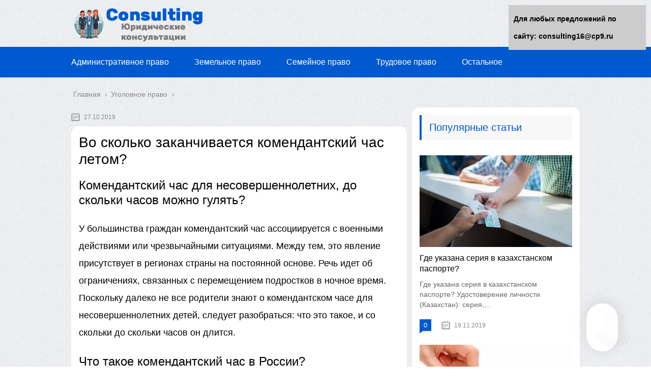

--- FILE ---
content_type: text/html;charset=UTF-8
request_url: https://consulting16.ru/ugolovnoe-pravo/vo-skolko-zakanchivaetsya-komendantskij-chas-letom.html
body_size: 37143
content:
<!DOCTYPE html>
<html lang="ru">
<head>

<div data-la-block="621e854e-7a82-48f9-ad5e-da14f0ee2b0e"></div>
<div data-la-block="987ab466-31e4-4f27-be09-3de70f116024"></div>
	<meta name="yandex-verification" content="ef19ed69b1781c54" />

	<meta charset="utf-8">
	<meta name="viewport" content="width=device-width, initial-scale=1.0">
	
	<!--[if lt IE 9]><script src="https://html5shiv.googlecode.com/svn/trunk/html5.js"></script><![endif]-->
	<!--[if lte IE 9]><script src="https://cdn.jsdelivr.net/placeholders/3.0.2/placeholders.min.js"></script><![endif]-->
	<!--[if gte IE 9]><style type="text/css">.gradient{filter: none;}</style><![endif]-->
	<title>Во сколько заканчивается комендантский час летом? - юридическая консультация</title>
<script type="text/javascript"> //<![CDATA[
				ajaxurl = "https://consulting16.ru/wp-admin/admin-ajax.php";
			//]]></script>
<!-- This site is optimized with the Yoast SEO plugin v13.1 - https://yoast.com/wordpress/plugins/seo/ -->
<meta name="description" content="Во сколько заканчивается комендантский час летом? Комендантский час для несовершеннолетних, до скольки часов можно гулять? У большинства граждан"/>
<meta name="robots" content="max-snippet:-1, max-image-preview:large, max-video-preview:-1"/>
<link rel="canonical" href="https://consulting16.ru/ugolovnoe-pravo/vo-skolko-zakanchivaetsya-komendantskij-chas-letom.html" />
<script type='application/ld+json' class='yoast-schema-graph yoast-schema-graph--main'>{"@context":"https://schema.org","@graph":[{"@type":"WebSite","@id":"https://consulting16.ru/#website","url":"https://consulting16.ru/","name":"Consulting","inLanguage":"ru-RU","potentialAction":{"@type":"SearchAction","target":"https://consulting16.ru/?s={search_term_string}","query-input":"required name=search_term_string"}},{"@type":"ImageObject","@id":"https://consulting16.ru/ugolovnoe-pravo/vo-skolko-zakanchivaetsya-komendantskij-chas-letom.html#primaryimage","inLanguage":"ru-RU","url":"https://jurist.lawyer/wp-content/uploads/2019/10/chas2.jpg"},{"@type":"WebPage","@id":"https://consulting16.ru/ugolovnoe-pravo/vo-skolko-zakanchivaetsya-komendantskij-chas-letom.html#webpage","url":"https://consulting16.ru/ugolovnoe-pravo/vo-skolko-zakanchivaetsya-komendantskij-chas-letom.html","name":"\u0412\u043e \u0441\u043a\u043e\u043b\u044c\u043a\u043e \u0437\u0430\u043a\u0430\u043d\u0447\u0438\u0432\u0430\u0435\u0442\u0441\u044f \u043a\u043e\u043c\u0435\u043d\u0434\u0430\u043d\u0442\u0441\u043a\u0438\u0439 \u0447\u0430\u0441 \u043b\u0435\u0442\u043e\u043c? - \u044e\u0440\u0438\u0434\u0438\u0447\u0435\u0441\u043a\u0430\u044f \u043a\u043e\u043d\u0441\u0443\u043b\u044c\u0442\u0430\u0446\u0438\u044f","isPartOf":{"@id":"https://consulting16.ru/#website"},"inLanguage":"ru-RU","primaryImageOfPage":{"@id":"https://consulting16.ru/ugolovnoe-pravo/vo-skolko-zakanchivaetsya-komendantskij-chas-letom.html#primaryimage"},"datePublished":"2019-10-27T02:01:52+00:00","dateModified":"2019-10-27T02:01:52+00:00","author":{"@id":"https://consulting16.ru/#/schema/person/e4762ac9eba63633529409b54b9e81d0"},"description":"\u0412\u043e \u0441\u043a\u043e\u043b\u044c\u043a\u043e \u0437\u0430\u043a\u0430\u043d\u0447\u0438\u0432\u0430\u0435\u0442\u0441\u044f \u043a\u043e\u043c\u0435\u043d\u0434\u0430\u043d\u0442\u0441\u043a\u0438\u0439 \u0447\u0430\u0441 \u043b\u0435\u0442\u043e\u043c? \u041a\u043e\u043c\u0435\u043d\u0434\u0430\u043d\u0442\u0441\u043a\u0438\u0439 \u0447\u0430\u0441 \u0434\u043b\u044f \u043d\u0435\u0441\u043e\u0432\u0435\u0440\u0448\u0435\u043d\u043d\u043e\u043b\u0435\u0442\u043d\u0438\u0445, \u0434\u043e \u0441\u043a\u043e\u043b\u044c\u043a\u0438 \u0447\u0430\u0441\u043e\u0432 \u043c\u043e\u0436\u043d\u043e \u0433\u0443\u043b\u044f\u0442\u044c? \u0423 \u0431\u043e\u043b\u044c\u0448\u0438\u043d\u0441\u0442\u0432\u0430 \u0433\u0440\u0430\u0436\u0434\u0430\u043d"},{"@type":["Person"],"@id":"https://consulting16.ru/#/schema/person/e4762ac9eba63633529409b54b9e81d0","name":"martell","image":{"@type":"ImageObject","@id":"https://consulting16.ru/#authorlogo","inLanguage":"ru-RU","url":"https://secure.gravatar.com/avatar/6e6fdcc6bedc59cef04ad73bfe73bb33?s=96&d=mm&r=g","caption":"martell"},"sameAs":[]}]}</script>
<!-- / Yoast SEO plugin. -->


<link rel='dns-prefetch' href='//s.w.org' />
		<script type="text/javascript">
			</script>
	<link rel='stylesheet' id='wp-block-library-css'  href='https://consulting16.ru/wp-includes/css/dist/block-library/style.min.css?ver=5.3.14' type='text/css' media='all' />
<link rel='stylesheet' id='toc-css-css'  href='https://consulting16.ru/wp-content/plugins/aftparser/css/toc.css?ver=5.3.14' type='text/css' media='all' />
<link rel='stylesheet' id='contact-form-7-css'  href='https://consulting16.ru/wp-content/plugins/contact-form-7/includes/css/styles.css?ver=5.1.6' type='text/css' media='all' />
<link rel='stylesheet' id='wp-postratings-css'  href='https://consulting16.ru/wp-content/plugins/wp-postratings/css/postratings-css.css?ver=1.87' type='text/css' media='all' />
<link rel='stylesheet' id='wpdiscuz-font-awesome-css'  href='https://consulting16.ru/wp-content/plugins/wpdiscuz/assets/third-party/font-awesome-5.0.6/css/fontawesome-all.min.css?ver=5.3.5' type='text/css' media='all' />
<link rel='stylesheet' id='wpdiscuz-frontend-css-css'  href='https://consulting16.ru/wp-content/plugins/wpdiscuz/assets/css/wpdiscuz.css?ver=5.3.5' type='text/css' media='all' />
<link rel='stylesheet' id='wpdiscuz-user-content-css-css'  href='https://consulting16.ru/wp-content/plugins/wpdiscuz/assets/css/wpdiscuz-user-content.css?ver=5.3.5' type='text/css' media='all' />
<link rel='stylesheet' id='theme-style-css'  href='https://consulting16.ru/wp-content/themes/marafon/style.css?ver=5.3.14' type='text/css' media='all' />
<link rel='stylesheet' id='likely-style-css'  href='https://consulting16.ru/wp-content/themes/marafon/inc/likely/likely.css' type='text/css' media='all' />
<link rel='stylesheet' id='fancybox-css'  href='https://consulting16.ru/wp-content/plugins/easy-fancybox/css/jquery.fancybox.min.css?ver=1.3.24' type='text/css' media='screen' />

<script type='text/javascript' src='https://consulting16.ru/wp-content/themes/marafon/js/scripts.js?ver=5.3.14'></script>
<script type='text/javascript' src='https://consulting16.ru/wp-content/themes/marafon/inc/likely/likely.js'></script>
<link rel='https://api.w.org/' href='https://consulting16.ru/wp-json/' />
<link rel="alternate" type="application/json+oembed" href="https://consulting16.ru/wp-json/oembed/1.0/embed?url=https%3A%2F%2Fconsulting16.ru%2Fugolovnoe-pravo%2Fvo-skolko-zakanchivaetsya-komendantskij-chas-letom.html" />
<link rel="alternate" type="text/xml+oembed" href="https://consulting16.ru/wp-json/oembed/1.0/embed?url=https%3A%2F%2Fconsulting16.ru%2Fugolovnoe-pravo%2Fvo-skolko-zakanchivaetsya-komendantskij-chas-letom.html&#038;format=xml" />
            <style>
                #wpcomm .wc_new_comment{background:#00B38F;}
                #wpcomm .wc_new_reply{background:#00B38F;}
                #wpcomm .wc-form-wrapper{ background:none; } /* ->formBGColor */
                #wpcomm .wpdiscuz-front-actions{background:#F9F9F9;}
                #wpcomm .wpdiscuz-subscribe-bar{background:#F9F9F9;}
                #wpcomm select,
                #wpcomm input[type="text"],
                #wpcomm input[type="email"],
                #wpcomm input[type="url"],
                #wpcomm input[type="date"],
                #wpcomm input[type="color"]{border:#D9D9D9 1px solid;}
                #wpcomm .wc-comment .wc-comment-right{background:#FEFEFE;}
                #wpcomm .wc-reply .wc-comment-right{background:#F8F8F8;}
                #wpcomm .wc-comment-right .wc-comment-text, 
                #wpcomm .wc-comment-right .wc-comment-text *{
                    font-size:14px;
                }
                #wpcomm .wc-blog-administrator > .wc-comment-right .wc-comment-author, #wpcomm .wc-blog-administrator > .wc-comment-right .wc-comment-author a{color:#00B38F;}#wpcomm .wc-blog-administrator > .wc-comment-left .wc-comment-label{color:#00B38F; border:none; border-bottom: 1px solid #dddddd; }#wpcomm .wc-blog-editor > .wc-comment-right .wc-comment-author, #wpcomm .wc-blog-editor > .wc-comment-right .wc-comment-author a{color:#00B38F;}#wpcomm .wc-blog-editor > .wc-comment-left .wc-comment-label{color:#00B38F; border:none; border-bottom: 1px solid #dddddd; }#wpcomm .wc-blog-author > .wc-comment-right .wc-comment-author, #wpcomm .wc-blog-author > .wc-comment-right .wc-comment-author a{color:#00B38F;}#wpcomm .wc-blog-author > .wc-comment-left .wc-comment-label{color:#00B38F; border:none; border-bottom: 1px solid #dddddd; }#wpcomm .wc-blog-contributor > .wc-comment-right .wc-comment-author, #wpcomm .wc-blog-contributor > .wc-comment-right .wc-comment-author a{color:#00B38F;}#wpcomm .wc-blog-contributor > .wc-comment-left .wc-comment-label{color:#00B38F; border:none; border-bottom: 1px solid #dddddd; }#wpcomm .wc-blog-subscriber > .wc-comment-right .wc-comment-author, #wpcomm .wc-blog-subscriber > .wc-comment-right .wc-comment-author a{color:#00B38F;}#wpcomm .wc-blog-subscriber > .wc-comment-left .wc-comment-label{color:#00B38F; border:none; border-bottom: 1px solid #dddddd; }#wpcomm .wc-blog-wpseo_manager > .wc-comment-right .wc-comment-author, #wpcomm .wc-blog-wpseo_manager > .wc-comment-right .wc-comment-author a{color:#00B38F;}#wpcomm .wc-blog-wpseo_manager > .wc-comment-left .wc-comment-label{color:#00B38F; border:none; border-bottom: 1px solid #dddddd; }#wpcomm .wc-blog-wpseo_editor > .wc-comment-right .wc-comment-author, #wpcomm .wc-blog-wpseo_editor > .wc-comment-right .wc-comment-author a{color:#00B38F;}#wpcomm .wc-blog-wpseo_editor > .wc-comment-left .wc-comment-label{color:#00B38F; border:none; border-bottom: 1px solid #dddddd; }#wpcomm .wc-blog-post_author > .wc-comment-right .wc-comment-author, #wpcomm .wc-blog-post_author > .wc-comment-right .wc-comment-author a{color:#00B38F;}#wpcomm .wc-blog-post_author > .wc-comment-left .wc-comment-label{color:#00B38F; border:none; border-bottom: 1px solid #dddddd; }#wpcomm .wc-blog-guest > .wc-comment-right .wc-comment-author, #wpcomm .wc-blog-guest > .wc-comment-right .wc-comment-author a{color:#00B38F;}#wpcomm .wc-blog-guest > .wc-comment-left .wc-comment-label{color:#00B38F; border:none; border-bottom: 1px solid #dddddd; }                #wpcomm .wc-comment .wc-comment-left .wc-comment-label{ background: #ffffff;}
                #wpcomm .wc-comment-left .wc-follow-user{color:#00B38F;}
                #wpcomm .wc-load-more-submit{border:1px solid #D9D9D9;}
                #wpcomm .wc-new-loaded-comment > .wc-comment-right{background:#FFFAD6;}
                #wpcomm .wpdiscuz-subscribe-bar{color:#777;}
                #wpcomm .wpdiscuz-front-actions .wpdiscuz-sbs-wrap span{color: #777;}
                #wpcomm .page-numbers{color:#555;border:#555 1px solid;}
                #wpcomm span.current{background:#555;}
                #wpcomm .wpdiscuz-readmore{cursor:pointer;color:#00B38F;}
                #wpcomm .wpdiscuz-textarea-wrap{border:#D9D9D9 1px solid;} .wpd-custom-field .wcf-pasiv-star, #wpcomm .wpdiscuz-item .wpdiscuz-rating > label {color: #DDDDDD;}
                #wpcomm .wpdiscuz-item .wpdiscuz-rating:not(:checked) > label:hover,.wpdiscuz-rating:not(:checked) > label:hover ~ label {   }#wpcomm .wpdiscuz-item .wpdiscuz-rating > input ~ label:hover, #wpcomm .wpdiscuz-item .wpdiscuz-rating > input:not(:checked) ~ label:hover ~ label, #wpcomm .wpdiscuz-item .wpdiscuz-rating > input:not(:checked) ~ label:hover ~ label{color: #FFED85;} 
                #wpcomm .wpdiscuz-item .wpdiscuz-rating > input:checked ~ label:hover, #wpcomm .wpdiscuz-item .wpdiscuz-rating > input:checked ~ label:hover, #wpcomm .wpdiscuz-item .wpdiscuz-rating > label:hover ~ input:checked ~ label, #wpcomm .wpdiscuz-item .wpdiscuz-rating > input:checked + label:hover ~ label, #wpcomm .wpdiscuz-item .wpdiscuz-rating > input:checked ~ label:hover ~ label, .wpd-custom-field .wcf-active-star, #wpcomm .wpdiscuz-item .wpdiscuz-rating > input:checked ~ label{ color:#FFD700;}
                #wpcomm .wc-comment-header{border-top: 1px solid #dedede;}
                #wpcomm .wc-reply .wc-comment-header{border-top: 1px solid #dedede;}
                /* Buttons */
                #wpcomm button, 
                #wpcomm input[type="button"], 
                #wpcomm input[type="reset"], 
                #wpcomm input[type="submit"]{ border: 1px solid #555555; color: #FFFFFF; background-color: #555555; }
                #wpcomm button:hover, 
                #wpcomm button:focus,
                #wpcomm input[type="button"]:hover, 
                #wpcomm input[type="button"]:focus, 
                #wpcomm input[type="reset"]:hover, 
                #wpcomm input[type="reset"]:focus, 
                #wpcomm input[type="submit"]:hover, 
                #wpcomm input[type="submit"]:focus{ border: 1px solid #333333; background-color: #333333;  }
                #wpcomm .wpdiscuz-sort-buttons{color:#777777;}
                #wpcomm .wpdiscuz-sort-button{color:#777777; cursor:pointer;}
                #wpcomm .wpdiscuz-sort-button:hover{color:#00B38F!important;cursor:pointer;}
                #wpcomm .wpdiscuz-sort-button-active{color:#00B38F!important;cursor:default!important;}
                #wpcomm .wc-cta-button, 
                #wpcomm .wc-cta-button-x{color:#777777; }
                #wpcomm .wc-vote-link.wc-up{color:#999999;}
                #wpcomm .wc-vote-link.wc-down{color:#999999;}
                #wpcomm .wc-vote-result{color:#999999;}
                #wpcomm .wpf-cta{color:#999999; }
                #wpcomm .wc-comment-link .wc-share-link .wpf-cta{color:#eeeeee;}
                #wpcomm .wc-footer-left .wc-reply-button{border:1px solid #00B38F!important; color: #00B38F;}
                #wpcomm .wpf-cta:hover{background:#00B38F!important; color:#FFFFFF;}
                #wpcomm .wc-footer-left .wc-reply-button.wc-cta-active, #wpcomm .wc-cta-active{background:#00B38F!important; color:#FFFFFF;}
                #wpcomm .wc-cta-button:hover{background:#00B38F!important; color:#FFFFFF;}
                #wpcomm .wc-footer-right .wc-toggle,
                #wpcomm .wc-footer-right .wc-toggle a,
                #wpcomm .wc-footer-right .wc-toggle i{color:#00B38F;}
                /* STICKY COMMENT HEADER */
                #wpcomm .wc-sticky-comment.wc-comment .wc-comment-header .wpd-sticky{background: #1ecea8; color: #ffffff; }
                #wpcomm .wc-closed-comment.wc-comment .wc-comment-header .wpd-closed{background: #aaaaaa; color: #ffffff;}
                /* PRIVATE COMMENT HEADER */
                #wpcomm .wc-private-comment.wc-comment .wc-comment-header .wpd-private{background: #999999; color: #ffffff;}
                /* FOLLOW LINK */

                #wpcomm .wc-follow{color:#777777;}
                #wpcomm .wc-follow-active{color:#ff7a00;}
                #wpcomm .wc-follow:hover i,
                #wpcomm .wc-unfollow:hover i,
                #wpcomm .wc-follow-active:hover i{color:#00B38F;}
                                .wpd-wrapper .wpd-list-item.wpd-active{border-top: 3px solid #00B38F;}
                                .comments-area{width:auto;}
            </style>
            <link rel="alternate" type="application/rss+xml" title="Consulting Feed" href="https://consulting16.ru/feed" /><link rel="icon" href="https://consulting16.ru/wp-content/uploads/2019/07/cropped-exclamation_mark_PNG64-32x32.png" sizes="32x32" />
<link rel="icon" href="https://consulting16.ru/wp-content/uploads/2019/07/cropped-exclamation_mark_PNG64-192x192.png" sizes="192x192" />
<link rel="apple-touch-icon-precomposed" href="https://consulting16.ru/wp-content/uploads/2019/07/cropped-exclamation_mark_PNG64-180x180.png" />
<meta name="msapplication-TileImage" content="https://consulting16.ru/wp-content/uploads/2019/07/cropped-exclamation_mark_PNG64-270x270.png" />
		<style type="text/css" id="wp-custom-css">
			body {
	font: 18px/34px 'Roboto', sans-serif !important;
    background-image: url(/wp-content/uploads/2019/11/12.png)
	
}
.flat_pm_out.right .flat_pm_crs {
    right: 0!important;
	left: auto !important;
}
.search-form{
	
	border-radius:15px !important;
	
}
.sidebar{
	
	padding:15px;
	border-radius:15px;
	margin-bottom:15px;
}
.single{
	background:#fff;
	padding:15px;
	border-radius:15px;
	margin-bottom:15px;
}
.description {
    width: 100%;
    margin: 0 auto;
}		</style>
		<script>var ajaxUrlFlatPM = "https://consulting16.ru/wp-admin/admin-ajax.php", untilscrollFlatPM = ".flat_pm_end"</script>	
	<link rel="icon" href="/favicon.ico" type="image/x-icon">

	
	<style>/*1*/.main-menu, .sidebar-menu > ul > li:hover > a, .sidebar-menu > ul > li:hover > span, .sidebar-menu > ul > li > span, .sidebar-menu > ul li.active > a, .slider .bx-pager-item .active, .slider .bx-pager-item a:hover, .slider-posts-wrap .bx-pager-item .active, .slider-posts-wrap .bx-pager-item a:hover, .footer-bottom, .single ul li:before, .single ol li ul li:after, .single ol li:before, .add-menu > ul > li > a:hover, .add-menu > ul > li > span:hover, .main-menu__list > li > ul > li > a:hover, .main-menu__list > li > ul > li > span:hover, .cat-children__item a:hover, .related__item-img .related__item-cat > a:hover, .main-menu__list > li > ul > li > span, .main-menu__list > li > ul > li.current-post-parent > a, .add-menu > ul > li.current-post-parent > a, .add-menu > ul > li > span, .sidebar-menu > ul > .current-post-parent > a, .sidebar-menu > ul > li .menu-arrow:before, .sidebar-menu > ul > li .menu-arrow:after, .commentlist .comment .reply a:hover{background: #0059ce;}.title, .single #toc_container .toc_title{color: #0059ce;border-left: 4px solid #0059ce;}.description{border-top: 4px solid #0059ce;}.description__title, .single .wp-caption-text, .more, a:hover{color: #0059ce;}.commentlist .comment, .add-menu > ul > li > a, .add-menu > ul > li > span, .main-menu__list > li > ul > li > a, .main-menu__list > li > ul > li > span{border-bottom: 1px solid #0059ce;}.more span{border-bottom: 1px dashed #0059ce;}.slider-posts-wrap .bx-prev:hover, .slider-posts-wrap .bx-next:hover{background-color: #0059ce;border: 1px solid #0059ce;}#up{border-bottom-color: #0059ce;}#up:before, .commentlist .comment .reply a{border: 1px solid #0059ce;}.respond-form .respond-form__button{background-color: #0059ce;}@media screen and (max-width: 1023px){.main-box{border-top: 50px solid #0059ce;}
		.m-nav{background: #0059ce;}.main-menu__list > li > ul > li > span{background: none;}.add-menu > ul > li > a, .add-menu > ul > li > span, .main-menu__list > li > ul > li > a, .main-menu__list > li > ul > li > span{border-bottom: 0;}.sidebar-menu > ul > li .menu-arrow:before, .sidebar-menu > ul > li .menu-arrow:after{background: #85ece7;}}/*2*/.add-menu__toggle{background: #0059ce url(https://consulting16.ru/wp-content/themes/marafon/images/add-ico.png) center no-repeat;}.add-menu > ul > li > a, .related__item-img .related__item-cat > a, .main-menu__list > li > ul > li > a{background: #0059ce;}#up:hover{border-bottom-color: #0059ce;}#up:hover:before{border: 1px solid #0059ce;}a, .sidebar-menu > ul > li > ul > li > span, .sidebar-menu > ul > li > ul > li > a:hover, .sidebar-menu > ul > li > ul > li > span:hover, .sidebar-menu > ul > li > ul > li.current-post-parent > a, .footer-nav ul li a:hover{color: #0059ce;}.respond-form .respond-form__button:hover{background-color: #0059ce;}@media screen and (max-width: 1023px){.sidebar-menu > ul > li > a, .main-menu__list li > span, .main-menu__list li > a:hover, .main-menu__list li > span:hover, .main-menu__list li > ul, .main-menu__list > li.current-post-parent > a, .sidebar-menu > ul > li > span, .sidebar-menu > ul > .current-post-parent > a{background: #0059ce;}.main-menu__list > li > ul > li > a:hover, .main-menu__list > li > ul > li > span:hover, .main-menu__list > li > ul > li.current-post-parent > a{background: none;}}/*3*/.post-info__cat a, .post-info__comment{background: #0059ce;}.post-info__comment:after{border-color: rgba(0, 0, 0, 0) #0059ce rgba(0, 0, 0, 0) rgba(0, 0, 0, 0);}/*<1023*/@media screen and (max-width: 1023px){.add-menu > ul > li > a, .sidebar-menu > ul > li > a{background-color: #0059ce;}.add-menu > ul > li > span, .add-menu > ul > li.current-post-parent > a, .sidebar-menu > ul > li > ul{background-color: #0059ce;}}.single a, .commentlist .comment .reply a, .sidebar a{color: ;}.single a:hover, .commentlist .comment .reply a:hover, .sidebar a:hover{color: ;}.post-info .post-info__cat a:hover{background: #5181b8;}.posts__item .posts__item-title a:hover, .section-posts__item-title a:hover, .related .related__item a:hover{color: #5181b8; border-bottom: 1px solid #5181b8;}</style>
	
	<script type="text/javascript" src="/wp-includes/js/copyright.min.js"></script>
<script type="text/javascript">
            $(document).ready(function(){
                 $('article').copyright({extratxt:'© 2022, Авторские права защищены! Ссылка при копировании обязательна! | Источник: %source%', sourcetxt: 'consulting16.ru'});
				});
        </script>

	
</head>
	<!-- Yandex.Metrika counter -->
<script type="text/javascript" >
   (function(m,e,t,r,i,k,a){m[i]=m[i]||function(){(m[i].a=m[i].a||[]).push(arguments)};
   m[i].l=1*new Date();k=e.createElement(t),a=e.getElementsByTagName(t)[0],k.async=1,k.src=r,a.parentNode.insertBefore(k,a)})
   (window, document, "script", "https://mc.yandex.ru/metrika/tag.js", "ym");

   ym(56381521, "init", {
        clickmap:true,
        trackLinks:true,
        accurateTrackBounce:true,
        webvisor:true
   });
</script>
<noscript><div><img src="https://mc.yandex.ru/watch/56381521" style="position:absolute; left:-9999px;" alt="" /></div></noscript>
<!-- /Yandex.Metrika counter -->
<body data-rsssl=1>
	<div id="custom_html-3">
	<div id="main">
		<div class="wrapper">
			<header class="header">
									<a href="https://consulting16.ru">
						<img src="https://consulting16.ru/wp-content/uploads/2019/11/consalting_logo.png" class="logo" alt="Consulting">
					</a>
									<div class="m-nav">
						<!--noindex-->
	
	<!--/noindex-->
							<div class="social-icon">
							<a href='#' target='_blank' class='ok'>ok</a><a href='#' target='_blank' class='yt'>yt</a><a href='#' target='_blank' class='fb'>fb</a><a href='#' target='_blank' class='gp'>gp</a><a href='#' target='_blank' class='tw'>tw</a><a href='#' target='_blank' class='in'>in</a><a href='#' target='_blank' class='vk'>vk</a>						</div>
												<nav class="main-menu">
					    	<div class="main-menu__inner" data-menu-anchor="0">
					    		<ul class="main-menu__list"><li id="menu-item-1594" class="menu-item menu-item-type-taxonomy menu-item-object-category menu-item-1594"><a href="https://consulting16.ru/administrativnoe-pravo">Административное право</a></li>
<li id="menu-item-1605" class="menu-item menu-item-type-taxonomy menu-item-object-category menu-item-1605"><a href="https://consulting16.ru/zemelnoe-pravo">Земельное право</a></li>
<li id="menu-item-1620" class="menu-item menu-item-type-taxonomy menu-item-object-category menu-item-1620"><a href="https://consulting16.ru/semejnoe-pravo">Семейное право</a></li>
<li id="menu-item-1622" class="menu-item menu-item-type-taxonomy menu-item-object-category menu-item-1622"><a href="https://consulting16.ru/trudovoe-pravo">Трудовое право</a></li>
<li id="menu-item-1591" class="menu-item menu-item-type-custom menu-item-object-custom menu-item-has-children menu-item-1591"><a href="#">Остальное</a>
<ul class="sub-menu">
	<li id="menu-item-1592" class="menu-item menu-item-type-taxonomy menu-item-object-category menu-item-1592"><a href="https://consulting16.ru/avtomobilnye-proisshestviya">Автомобильные происшествия</a></li>
	<li id="menu-item-1593" class="menu-item menu-item-type-taxonomy menu-item-object-category menu-item-1593"><a href="https://consulting16.ru/advokatura-i-sudebnaya-sistema">Адвокатура и судебная система</a></li>
	<li id="menu-item-1595" class="menu-item menu-item-type-taxonomy menu-item-object-category menu-item-1595"><a href="https://consulting16.ru/bankovskaya-deyatelnost">Банковская деятельность</a></li>
	<li id="menu-item-1598" class="menu-item menu-item-type-taxonomy menu-item-object-category menu-item-1598"><a href="https://consulting16.ru/grazhdansko-protsessualnoe-pravo">Гражданско-процессуальное право</a></li>
	<li id="menu-item-1600" class="menu-item menu-item-type-taxonomy menu-item-object-category menu-item-1600"><a href="https://consulting16.ru/grazhdanstvo">Гражданство</a></li>
	<li id="menu-item-1601" class="menu-item menu-item-type-taxonomy menu-item-object-category menu-item-1601"><a href="https://consulting16.ru/drugie-voprosy">Другие вопросы</a></li>
	<li id="menu-item-1603" class="menu-item menu-item-type-taxonomy menu-item-object-category menu-item-1603"><a href="https://consulting16.ru/zashhita-prav-potrebitelej">Защита прав потребителей</a></li>
	<li id="menu-item-1604" class="menu-item menu-item-type-taxonomy menu-item-object-category menu-item-1604"><a href="https://consulting16.ru/zdravoohranenie-kultura">Здравоохранение культура</a></li>
	<li id="menu-item-1606" class="menu-item menu-item-type-taxonomy menu-item-object-category menu-item-1606"><a href="https://consulting16.ru/intellektualnaya-deyatelnost">Интеллектуальная деятельность</a></li>
	<li id="menu-item-1607" class="menu-item menu-item-type-taxonomy menu-item-object-category menu-item-1607"><a href="https://consulting16.ru/konsultant">Консультант</a></li>
	<li id="menu-item-1612" class="menu-item menu-item-type-taxonomy menu-item-object-category menu-item-1612"><a href="https://consulting16.ru/nasledstvennoe-pravo">Наследственное право</a></li>
	<li id="menu-item-1613" class="menu-item menu-item-type-taxonomy menu-item-object-category menu-item-1613"><a href="https://consulting16.ru/nedvizhimost">Недвижимость</a></li>
	<li id="menu-item-1608" class="menu-item menu-item-type-taxonomy menu-item-object-category menu-item-1608"><a href="https://consulting16.ru/kredity">Кредиты</a></li>
	<li id="menu-item-1610" class="menu-item menu-item-type-taxonomy menu-item-object-category menu-item-1610"><a href="https://consulting16.ru/migratsionnye-voprosy">Миграционные вопросы</a></li>
	<li id="menu-item-1614" class="menu-item menu-item-type-taxonomy menu-item-object-category menu-item-1614"><a href="https://consulting16.ru/oborona-voennaya-sluzhba">Оборона военная служба</a></li>
	<li id="menu-item-1615" class="menu-item menu-item-type-taxonomy menu-item-object-category menu-item-1615"><a href="https://consulting16.ru/oruzhie">оружие</a></li>
	<li id="menu-item-1597" class="menu-item menu-item-type-taxonomy menu-item-object-category menu-item-1597"><a href="https://consulting16.ru/biznes">Бизнес</a></li>
	<li id="menu-item-1616" class="menu-item menu-item-type-taxonomy menu-item-object-category menu-item-1616"><a href="https://consulting16.ru/ohrana-pravoporyadka">Охрана правопорядка</a></li>
	<li id="menu-item-1617" class="menu-item menu-item-type-taxonomy menu-item-object-category menu-item-1617"><a href="https://consulting16.ru/pasportnye-voprosy">Паспортные вопросы</a></li>
	<li id="menu-item-1619" class="menu-item menu-item-type-taxonomy menu-item-object-category menu-item-1619"><a href="https://consulting16.ru/resursy">ресурсы</a></li>
	<li id="menu-item-1621" class="menu-item menu-item-type-taxonomy menu-item-object-category menu-item-1621"><a href="https://consulting16.ru/tamozhennoe-pravo-i-ved">Таможенное право и ВЭД</a></li>
	<li id="menu-item-1624" class="menu-item menu-item-type-taxonomy menu-item-object-category menu-item-1624"><a href="https://consulting16.ru/ugolovnyj-protsess">Уголовный процесс</a></li>
	<li id="menu-item-1625" class="menu-item menu-item-type-taxonomy menu-item-object-category menu-item-1625"><a href="https://consulting16.ru/tsennye-bumagi">Ценные бумаги</a></li>
	<li id="menu-item-1618" class="menu-item menu-item-type-taxonomy menu-item-object-category menu-item-1618"><a href="https://consulting16.ru/pensii-i-sotsialnaya-zashhita">Пенсии и социальная защита</a></li>
	<li id="menu-item-1609" class="menu-item menu-item-type-taxonomy menu-item-object-category menu-item-1609"><a href="https://consulting16.ru/mezhdunarodnoe-pravo">Международное право</a></li>
	<li id="menu-item-1611" class="menu-item menu-item-type-taxonomy menu-item-object-category menu-item-1611"><a href="https://consulting16.ru/nalogi-i-sbory">Налоги и сборы</a></li>
	<li id="menu-item-1599" class="menu-item menu-item-type-taxonomy menu-item-object-category menu-item-1599"><a href="https://consulting16.ru/grazhdanskoe-pravo">Гражданское право</a></li>
	<li id="menu-item-1602" class="menu-item menu-item-type-taxonomy menu-item-object-category menu-item-1602"><a href="https://consulting16.ru/zhilishhnoe-pravo">Жилищное право</a></li>
	<li id="menu-item-1623" class="menu-item menu-item-type-taxonomy menu-item-object-category current-post-ancestor current-menu-parent current-post-parent menu-item-1623"><a href="https://consulting16.ru/ugolovnoe-pravo">Уголовное право</a></li>
</ul>
</li>
</ul>					    	</div>
						</nav>
										</div>
			</header>
			<div class="main-box">
				<div class="breadcrumbs" itemscope itemtype="https://schema.org/BreadcrumbList"><span itemprop="itemListElement" itemscope itemtype="https://schema.org/ListItem"><a class="breadcrumbs__link" href="https://consulting16.ru/" itemprop="item"><span itemprop="name">Главная</span></a><meta itemprop="position" content="1" /></span><span class="breadcrumbs__separator"> › </span><span itemprop="itemListElement" itemscope itemtype="https://schema.org/ListItem"><a class="breadcrumbs__link" href="https://consulting16.ru/ugolovnoe-pravo" itemprop="item"><span itemprop="name">Уголовное право</span></a><meta itemprop="position" content="2" /></span></div><!-- .breadcrumbs --><div class="content-wrapper">
	<main class="content">
							    			<time class="post-info__time post-info__time_single" datetime="2019-10-27">27.10.2019 </time>
		
	    				    		<div class="article-wrap" itemscope itemtype="https://schema.org/Article">
						<article class="single">
						
							<div itemprop="articleBody">
								<div class="flat_pm_start"></div>
<h1>Во сколько заканчивается комендантский час летом?</h1>
<h2>Комендантский час для несовершеннолетних, до скольки часов можно гулять?</h2>
<p></p>
<p>У большинства граждан комендантский час ассоциируется с военными действиями или чрезвычайными ситуациями. Между тем, это явление присутствует в регионах страны на постоянной основе. Речь идет об ограничениях, связанных с перемещением подростков в ночное время. Поскольку далеко не все родители знают о комендантском часе для несовершеннолетних детей, следует разобраться: что это такое, и со скольки до скольки часов он длится.</p>
<h2>Что такое комендантский час в России?</h2>
<p>В первую очередь следует разобраться с понятием «КЧ». Этим термином обозначается наложение запрета на пребывание граждан в общественных местах (а иногда – просто на улице) в определенное время суток без получения на это разрешения со стороны властей. Как правило – ограничения накладываются в ночное время.</p>
<p></p>
<p>Введение этой меры – стандартная практика во время войны военных действий или в случае возникновения чрезвычайных происшествий. Подобные меры позволяют снизить уровень преступности, мародерства. Обычно вводятся на определенный срок и снимаются после ликвидации опасности.</p>
<p>Между тем, существуют и постоянные ограничения для подростков до 18 лет. В законодательстве Российской Федерации закреплены нормы, запрещающие несовершеннолетним гражданам находиться на улице в определенное время суток без сопровождения взрослых. Период, когда это ограничение действует, и называется комендантским часом для детей. Он не зависит от военного положения и чрезвычайных ситуаций.</p>
<h2>Законодательное регулирование</h2>
<p></p>
<p>Данное понятие регулируется сразу несколькими законодательными актами. В первую очередь оно закреплено в Конституции РФ, а также в Семейном кодексе. Кроме того, время суток, когда подростки имеют право самостоятельно находится на улице, контролируется ФЗ под номером 124, принятым еще в 1998 году.</p>
<p>В 2009 году в указанный нормативный акт были внесены существенные изменения: уточнено время, когда малолетним можно самим быть на улице, предоставлен полный и точный перечень мест, где им запрещено пребывать в вечернее время суток. Важный нюанс – детям, которые не достигли 7 лет, запрещено гулять в публичном месте без сопровождения взрослых в любую пору.</p>
<p><strong>Таким образом, необходимо ориентироваться на следующие законы о нахождении детей на улице</strong>:</p>
<ul>
<li>Конституция;</li>
<li>Семейный кодекс;</li>
<li>ФЗ под номером 124.</li>
</ul>
<p>Региональные власти имеют право вносить изменения в конкретные ограничения, то есть – уточнять временные рамки их действия. Подобное может быть вызвано климатическими особенностями области, спецификой ее местности. Такой закон, к примеру, был принят в Санкт-Петербурге в 2014 году.</p>
<h2>Когда детям нельзя находиться на улице без сопровождения взрослых</h2>
<p>Первое, что нужно запомнить – КЧ действуют только в ночное время. Это связано с тем, что именно ночью совершается большинство преступлений.</p>
<p><strong>Подобное объясняется следующими факторами:</strong></p>
<ul>
<li>опознать преступника ночью тяжелее;</li>
<li>количество людей на улицах в это время сокращается, из-за чего свидетелей преступления меньше;</li>
<li>часто именно ночью происходят преступления, вызванные чрезмерным употреблением алкоголя.</li>
</ul>
<p></p>
<p>То, во сколько заканчивается комендантский час (и начинается), может корректироваться местными властями. Несмотря на это, большая часть регионов в данном случае солидаризуются с Москвой, благодаря чему ограничения в них одинаковые (показатели, указанные ниже, актуальны и для Московской области):</p>
<ul>
<li>запрет начинается в 10 часов вечера и заканчивается в 6 часов утра с ноября по март;</li>
<li>с 23:00 до 6:00 с апреля по октябрь (весной, летом и осенью).</li>
</ul>
<p>Такие же нормы, к примеру, действуют во Владимирской области и Саратовской области, Алтайском крае и Нижегородской области (ранее здесь ограничение было менее жестким, комендантский час начинался в 24:00, а заканчивался в 5 часов утра). Для граждан, достигших 16-летнего возраста ограничение послабляется на 1 час. Ближе к зиме запреты более строгие, нежели в летнее время. Это связано с тем, что в этот сезон темнее гораздо раньше.</p>
<p>В виду действия закона, упомянутого выше, для Санкт-Петербурга действуют особые правила. Несовершеннолетним запрещено находиться на улице в СПБ:</p>
<ul>
<li>с 23:00 до 6:00 летом;</li>
<li>с 22:00 до 6:00 зимой.</li>
</ul>
<p>Свои правила существуют также в Башкирии, где до 24:00 можно гулять в 17 лет. Законодатель также вводит определенные послабления, вне зависимости от конкретного региона. 31 декабря, 1 января и в дни праздников, организованных местными властями, к примеру, ограничения для подростков снимаются.</p>
<h3>Исключения</h3>
<p>Также в законодательстве прописаны категории граждан, на которые нормы, упомянутые выше, не распространяются.</p>
<p><strong>Официально это касается:</strong></p>
<ol>
<li>эмансипированных подростков (потребуется соответствующее решение судебной инстанции);</li>
<li>лиц, вступивших в брак еще до наступления совершеннолетия.</li>
</ol>
<p>Граждане, упомянутые в перечне, обладают правом свободного перемещения без сопровождения взрослых в любое время суток, вне зависимости от сезона, климатических условий и других факторов.</p>
<h2>Где разрешено и запрещено гулять?</h2>
<p>Законодательством определен перечень локаций, закрытых для подростков в России в ночное время. На данный момент ребенку нельзя быть одному ночью:</p>
<ul>
<li>на стадионе;</li>
<li>в парке;</li>
<li>возле вокзала или в его здании;</li>
<li>на остановке общественного транспорта;</li>
<li>в торговых точках, возле них;</li>
<li>в развлекательных заведениях, как-то: кафе, рестораны, точки быстрого питания;</li>
<li>в образовательных заведениях (в том числе – культурных).</li>
</ul>
<div style="clear:both; margin-top:0em; margin-bottom:1em;"><a href="https://consulting16.ru/ugolovnoe-pravo/a-1-6-eto-skolko-v-protsentah-pri-podache-na-alimenty.html" target="_blank" class="u68e850a4b2ed1a0388d2d4470eeb067f"><!-- INLINE RELATED POSTS 1/3 //--><style> .u68e850a4b2ed1a0388d2d4470eeb067f { padding:0px; margin: 0; padding-top:1em!important; padding-bottom:1em!important; width:100%; display: block; font-weight:bold; background-color:inherit; border:0!important; border-left:4px solid inherit!important; box-shadow: 0 1px 2px rgba(0, 0, 0, 0.17); -moz-box-shadow: 0 1px 2px rgba(0, 0, 0, 0.17); -o-box-shadow: 0 1px 2px rgba(0, 0, 0, 0.17); -webkit-box-shadow: 0 1px 2px rgba(0, 0, 0, 0.17); text-decoration:none; } .u68e850a4b2ed1a0388d2d4470eeb067f:active, .u68e850a4b2ed1a0388d2d4470eeb067f:hover { opacity: 1; transition: opacity 250ms; webkit-transition: opacity 250ms; text-decoration:none; } .u68e850a4b2ed1a0388d2d4470eeb067f { transition: background-color 250ms; webkit-transition: background-color 250ms; opacity: 1; transition: opacity 250ms; webkit-transition: opacity 250ms; } .u68e850a4b2ed1a0388d2d4470eeb067f .ctaText { font-weight:bold; color:inherit; text-decoration:none; font-size: 16px; } .u68e850a4b2ed1a0388d2d4470eeb067f .postTitle { color:inherit; text-decoration: underline!important; font-size: 16px; } .u68e850a4b2ed1a0388d2d4470eeb067f:hover .postTitle { text-decoration: underline!important; } </style><div style="padding-left:1em; padding-right:1em;"><span class="ctaText">Читать еще:</span>  <span class="postTitle">А 1/6 это сколько в процентах при подаче на алименты?</span></div></a></div><p>Более того, ребенку также запрещено пребывать и на улице. По сути, единственное место, где несовершеннолетний может быть во время комендантского часа – дом своих родителей (или родственников).</p>
<p>Между тем, все ограничения, описанные выше, аннулируются, если вместе с подростком есть его родители. Кроме того, законодатель допускает отсутствие родителей в случае наличия возле детей до 14 лет и других возрастов доверенного совершеннолетнего лица.</p>
<h2>Чем грозит нарушение</h2>
<p>Действующим законодательством РФ предусмотрены санкции за пребывание малолетних на улице в ночное время. Чтобы понять, чем подобное грозит, необходимо ознакомиться с нормами Административного кодекса.</p>
<p>В согласии с этим документом, наказание возлагается на родителей, допустивших подобное нарушение. Данному проступку посвящена статья 5,35 КоАП. По отношению к официальным опекунам несовершеннолетнего применяются денежные штрафы.</p>
<p>В случае нахождения несовершеннолетних после 22 часов (или одного подростка) без сопровождения взрослых, полицейский обязан сделать следующее:</p>
<ul>
<li>установить личность несовершеннолетнего;</li>
<li>узнать данные его родителей;</li>
<li>возвратить подростка домой.</li>
</ul>
<p>Следует иметь в виду, что подростки могут подвергаться допросу, хотя и на особых условиях. Им, к примеру, не грозит наказание в случае предоставления неправдивых сведений.</p>
<p>Ответственность могут нести и юридические лица. Если учреждения виноваты в том, что дети без присмотра гуляют в ночное время, с них может быть взыскан штраф в размере от 10 000 до 50 000 рублей.</p>
<h2>Критика действующих ограничений</h2>
<p>Далеко не всем нравится идея введения комендантского часа для детей до 18 лет. Некоторые критики законодательных актов, регулирующих эту сферу, наводят существенные факты против таких ограничений.</p>
<p><strong>Среди наиболее значимых нюансов:</strong></p>
<ul>
<li>закон ограничивает права школьников и студентов младших курсов, которым в попытках заработать иногда приходится возвращаться домой после установленного времени;</li>
<li>дети посещают разнообразные спортивные, образовательные и культурные кружки. В силу многих факторов занятия в них могут задерживаться до вечера;</li>
<li>ограничения, описанные выше, в полной мере касаются и передвижения в общественном транспорте. По правилам, установленным законодательными нормами, подросткам нельзя им пользоваться во время действия комендантского часа, что значительно усложняет процесс возвращения домой.</li>
</ul>
<p></p>
<p>Все нюансы, описанные выше, действительно имеют место. Однако закон о комендантском часе в первую очередь направлен на защиту детей от плохого влияния и опасностей, подстерегающих их на улицах ночных городов. Им запрещено пребывать на улице в ночное время без сопровождения взрослых. В случае, если подобное случилось, родители будут оштрафованы.</p>
<h2>Комендантский час: до 16 и старше</h2>
<p>Петербургские депутаты ужесточают комендантский час для несовершеннолетних. Согласно закону, дети до 18 лет не смогут находиться в публичных местах после 23:00. В противном случае их родителей ожидает штраф.</p>
<p></p>
<p>Петербургские депутаты ужесточают комендантский час для несовершеннолетних. Согласно закону, принятому сегодня в первом чтении, дети до 18 лет не смогут находиться в публичных местах после 23:00. В противном случае их родителей ожидает штраф от 1 до 5 тыс. рублей.</p>
<p>В Петербурге давно существует подобие комендантского часа. Во всяком случае, местный закон «Об административных правонарушениях» предписывает наказывать родителей за «попустительство нахождению» детей до 16 лет без сопровождения взрослых в общественных местах с 23:00 до 6:00. Сюда входят не только улицы, парки, транспорт общего пользования, но и интернет-клубы и кафе, в которых продается алкоголь. За нарушение родителям положен штраф от 500 до 2 тыс. рублей.</p>
<p>Однако федеральный закон в России разрешает субъектам по желанию менять нормы для несовершеннолетних, это касается и сумм штрафов. Поэтому депутаты от «Единой России» Виталий Милонов и Елена Киселева решили ввести в Петербурге дополнительные ограничения. В частности, обозначить места, где люди до 18 лет вообще не могут находиться ни с кем и никогда. Полному запрету в предложенном ими законе подверглись секс-шопы и питейные заведения, «которые предназначены исключительно для реализации алкогольной продукции».</p>
<p>Остальные «общественные места» попадают под частичное ограничение. Детям до 16 лет будет запрещено находиться на улицах без взрослых с 22:00 до 6:00 в учебные месяцы (с 1 сентября по 31 мая) и с 23:00 до 6:00 летом. Для подростков старше 16 и младше 18 комендантский час всегда будет начинаться в 23:00. Исключения сделаны только для новогодней ночи, официальных праздников и школьных выпускных. То есть на «Алые паруса» несовершеннолетних все-таки пустят.</p>
<p>Если школьника поймают на улице, его родителям в первый раз придется заплатить от 1 до 3 тыс. рублей, при втором «приводе» в этом же году сумма может быть увеличена до 5 тыс. Но теперь предлагается штрафовать и заведения, пустившие к себе несовершеннолетних в неположенное время. Индивидуальным предпринимателям грозит наказание в 3-5 тыс. рублей, юрлицам — 10-15 тыс. Если же нарушение зафиксировано повторно, то сумма повышается до 10 тыс. и 20 тыс. соответственно.</p>
<p>Свою инициативу Виталий Милонов объяснил «вседозволенностью и распущенностью, которая царит в последнее время». По мнению депутата, виной тому и «либеральная зараза», и приехавшие мигранты. «Наши дети могут находиться в неподобающих заведениях, и никто за это не несет никакой ответственности. Это недопустимо! Тот гастарбайтер, барыга, который открыл свою «шаверму» или другую «чайхуну», должен будет отвечать по всей строгости закона!», &#8211; заявил с трибуны депутат. Введение новых мер поддержит любой нормальный родитель, конечно, если он «не какое-нибудь меньшинство», глубокомысленно заметил Милонов.</p>
<div style="clear:both; margin-top:0em; margin-bottom:1em;"><a href="https://consulting16.ru/ugolovnoe-pravo/medkomissiya-v-voenkomate-ambulatornaya-karta.html" target="_blank" class="u0c5d6ed7a88bbf10bbc96488ad1bdc32"><!-- INLINE RELATED POSTS 2/3 //--><style> .u0c5d6ed7a88bbf10bbc96488ad1bdc32 { padding:0px; margin: 0; padding-top:1em!important; padding-bottom:1em!important; width:100%; display: block; font-weight:bold; background-color:inherit; border:0!important; border-left:4px solid inherit!important; box-shadow: 0 1px 2px rgba(0, 0, 0, 0.17); -moz-box-shadow: 0 1px 2px rgba(0, 0, 0, 0.17); -o-box-shadow: 0 1px 2px rgba(0, 0, 0, 0.17); -webkit-box-shadow: 0 1px 2px rgba(0, 0, 0, 0.17); text-decoration:none; } .u0c5d6ed7a88bbf10bbc96488ad1bdc32:active, .u0c5d6ed7a88bbf10bbc96488ad1bdc32:hover { opacity: 1; transition: opacity 250ms; webkit-transition: opacity 250ms; text-decoration:none; } .u0c5d6ed7a88bbf10bbc96488ad1bdc32 { transition: background-color 250ms; webkit-transition: background-color 250ms; opacity: 1; transition: opacity 250ms; webkit-transition: opacity 250ms; } .u0c5d6ed7a88bbf10bbc96488ad1bdc32 .ctaText { font-weight:bold; color:inherit; text-decoration:none; font-size: 16px; } .u0c5d6ed7a88bbf10bbc96488ad1bdc32 .postTitle { color:inherit; text-decoration: underline!important; font-size: 16px; } .u0c5d6ed7a88bbf10bbc96488ad1bdc32:hover .postTitle { text-decoration: underline!important; } </style><div style="padding-left:1em; padding-right:1em;"><span class="ctaText">Читать еще:</span>  <span class="postTitle">Медкомиссия в военкомате! ! амбулаторная карта...</span></div></a></div><p>Правда, коллеги самого эпатажного единоросса из других фракций сразу же нашли в документе очевидные изъяны. Хотя бы в том, что заведений, где спиртное подают без закуски, в принципе не существует. Даже в меню рюмочных, которые Милонов назвал «зловонными местами», имеется не только алкоголь.</p>
<p>«А если 15-летний парень захочет зайти в трамвай в 22:00, получается, его кондуктор или водитель не имеют права пускать, потому что им выпишут штраф? Парень же тогда до дома не доберется!», &#8211; задались вопросом оппозиционеры. Но Милонов был непреклонен и ответил, что кататься ночью на трамваях или электричках детям в принципе противопоказано. «Когда я рос, это было запрещено. Или, по-вашему, государство должно дать ему возможность дальше прокатиться, быть изнасилованным, ограбленным и избитым? Надо беречь детей от их неразумных поступков, а не пользоваться их священным либеральным правом быть зарезанными на улице», &#8211; сообщил он.</p>
<p>Хотя эсер Алексей Ковалев заметил, что на такси кататься несовершеннолетним законом почему-то не запрещается: «В такси у нас нет преступлений, только в метро! Частника поймать можно, того же гастарбайтера, а в маршрутку садиться нельзя».</p>
<p>К слову, Петербург считается студенческой столицей. Но, видимо, тысячам первокурсников придется бегом бежать домой, чтобы не быть оштрафованными. «У меня старший сын учится на первом курсе университета, ему недавно исполнилось 17 лет. Он повыше меня ростом и физически покрепче. Я живо себе представляю, как на свидание с девушкой он должен идти вместе с папой, потому что возвращаться будет позже 22 часов», &#8211; пошутил «яблочник» Борис Вишневский.</p>
<p>«Выявлять» подростков из множества гуляющей по улицам молодежи должны будут «учреждения системы профилактики безнадзорности и правонарушений несовершеннолетних». Вот только таких инспекторов — пять на район, отмечают в оппозиции. И даже если к поиску нерадивых детей вдруг подключатся какие-нибудь дружинники, вряд ли полиция будет приезжать по любому их звонку. Ведь именно полицейские, согласно новому закону, должны составлять акт и передавать ребенка родителям. «У нас даже когда людей грабят или избивают, полицию не дозовешься. Думаете, они приедут выяснять чью-то личность?» &#8211; сетуют депутаты.</p>
<p>«Принятием этого закона вы, по сути дела, говорите, что политика президента Путина в области обеспечения безопасности потерпела крах. Потому что этот закон о том, что опасно выходить на улицу», &#8211; предостерег коллег из «Единой России» депутат Максим Резник. И правда опасно, подтвердили парламентарии из оппозиционных фракций. И еще неизвестно, кому в большей степени: молодежи, старикам или женщинам. Прозвучала мысль о том, что бороться с этой ситуацией надо вовсе не отдельными трудно применимыми в жизни запретами. Не пытаться избавиться от следствия, а постараться найти причину. Но эта идея не нашла отклика у парламентского большинства. За закон в первом чтении проголосовало 28 из 50 депутатов. Поправки ко второму чтению можно будет подавать до Нового года.</p>
<p>Если споры продолжатся, Милонов вполне может апеллировать к зарубежному опыту. Комендантский час как таковой есть во многих странах. Например, в США он разнится в зависимости от города и штата. В большинстве мест детям до 18 лет запрещено находиться без взрослого (а таковым считается только человек, достигший 21 года) с 23:00 до 5:00. В выходные разрешенное для прогулок время продлевают до полуночи. Штрафы тоже различаются. Полицейские вполне могут как просто привезти ребенка домой и в первый раз ограничиться предупреждением, так и выписать штрафную квитанцию на $100-500.</p>
<p>Но в некоторых городах США введен и дневной комендантский час. Это значит, что несовершеннолетнего ожидают неприятности, если его поймают далеко от школы в учебное время. Например, в Лос-Анджелесе период дневного комендантского часа распространяется на время с 8:30 до 13:30 и касается всех, кому не исполнилось 18 лет. А еще по пятницам и субботам во многих торговых центрах США действует особый режим — дети до 18 не могут приходить в молл без взрослого с 16:00. Выходит, петербургским несовершеннолетним в чем-то даже повезло.</p>
<p><strong>Софья Мохова</strong></p>
<p><em>Проект реализован на средства гранта Санкт-Петербурга.</em></p>
<h2>Комендантский час для несовершеннолетних в 2019 году</h2>
<p></p>
<p></p>
<p>Большая часть преступлений совершается в ночное время суток. Например, нападения на мирных граждан с целью изъятия их имущества удобнее грабителям совершать в темное время суток, чтоб пострадавшим было сложнее их потом опознать. Поэтому для защиты подростков, государство ввело некие временные ограничения нахождения в общественных местах лиц не достигших 18-ти летнего возраста.</p>
<h2>Комендантский час в России для несовершеннолетних</h2>
<p>Нынешняя молодежь живет совсем иначе, по сравнению, с 50-тью годами ранее. Всем хочется быстрее повзрослеть, не слушать нотации от родителей и стать как можно скорее самостоятельными. Поэтому участились случаи ухода детей из дома в неизвестном направлении, а все для того, чтоб позлить родителей и доказать свою значимость и взрослость. По печальной статистике многие из них домой не возвращаются. Не у всех отцов и матерей есть возможность повлиять каким-либо образом на свое чадо. Именно для этого государственные органы ввели на законодательном уровне комендантский час, в надежде на то, что это положение убережет детей от несчастных случаев, а также избавит от нервных срывов многих родителей.</p>
<div style="clear:both; margin-top:0em; margin-bottom:1em;"><a href="https://consulting16.ru/ugolovnoe-pravo/so-skolki-let-podrostku-mozhno-ezdit-na-poezde-bez-soprovozhdeniya-vzroslyh.html" target="_blank" class="ud81b7e9e40881fcf87479800925a1973"><!-- INLINE RELATED POSTS 3/3 //--><style> .ud81b7e9e40881fcf87479800925a1973 { padding:0px; margin: 0; padding-top:1em!important; padding-bottom:1em!important; width:100%; display: block; font-weight:bold; background-color:inherit; border:0!important; border-left:4px solid inherit!important; box-shadow: 0 1px 2px rgba(0, 0, 0, 0.17); -moz-box-shadow: 0 1px 2px rgba(0, 0, 0, 0.17); -o-box-shadow: 0 1px 2px rgba(0, 0, 0, 0.17); -webkit-box-shadow: 0 1px 2px rgba(0, 0, 0, 0.17); text-decoration:none; } .ud81b7e9e40881fcf87479800925a1973:active, .ud81b7e9e40881fcf87479800925a1973:hover { opacity: 1; transition: opacity 250ms; webkit-transition: opacity 250ms; text-decoration:none; } .ud81b7e9e40881fcf87479800925a1973 { transition: background-color 250ms; webkit-transition: background-color 250ms; opacity: 1; transition: opacity 250ms; webkit-transition: opacity 250ms; } .ud81b7e9e40881fcf87479800925a1973 .ctaText { font-weight:bold; color:inherit; text-decoration:none; font-size: 16px; } .ud81b7e9e40881fcf87479800925a1973 .postTitle { color:inherit; text-decoration: underline!important; font-size: 16px; } .ud81b7e9e40881fcf87479800925a1973:hover .postTitle { text-decoration: underline!important; } </style><div style="padding-left:1em; padding-right:1em;"><span class="ctaText">Читать еще:</span>  <span class="postTitle">Со скольки лет подростку можно ездить на поезде без сопровождения взрослых?</span></div></a></div><p>В основном более строгие ограничения во времени наступают когда приводится в исполнение комендантский час осенью.Также подобные меры приняты для снижения уровня преступности несовершеннолетних и беспризорность подростков, тем самым предоставляя защиту детям, которые в этом нуждаются. При соблюдении данных мер существует вероятность снижения случаев преступлений в нашей стране.</p>
<h3>До скольки лет действует комендантский час</h3>
<p>Условия ограничения во времени касается только несовершеннолетних детей, и по нашему законодательству ими являются молодые люди не достигшие 18-ти летнего возраста. Существует даже формулировка , такая как, комендантский час для студентов. Ведь учась в высшем учебном заведении не означает наличие совершеннолетнего возраста. <br />Комендантский чай в каждое время года имеет разные временные рамки и отличается по возрастным категориям. Есть отличия в лимитировании времени для посещения общественных мест в разных регионах нашей страны.</p>
<p><em>Узнайте, что грозит за нарушение комендантского часа и как оправдаться, получив консультацию правоведа. Выберите лучшего юриста из списка:</em></p>
<h2>Со скольки до скольки комендантский час</h2>
<p>Общими правилами является разрешение находится в ночное время на улице или в заведении:</p>
<ul>
<li>лицам младше 16 лет разрешено находится вне дома до 22,00 часов;</li>
<li>лицам от 16-18 лет, позволено находится на улице до 23,00 часов.</li>
</ul>
<p>В обоих случаях выходить из дома разрешается правительством только с 6,00 утра. В иных ситуациях во время комендантского часа они имеют право находится где-либо вне стен дома только в присутствии родителей, либо вы присутствии лиц, которые имеют право брать на себя подобную ответственность.</p>
<h3>Есть ли комендантский час в новый год</h3>
<p>Комендантский час действует на протяжении всего года, и в новогоднюю ночь его никто не отменял. Т.к. данный праздник празднуется абсолютно всеми и по всей стране. Поэтому большинство граждан может находится в алкогольном опьянении, что может привести к серьезным последствиям. К примеру, многие граждане позволяют себе, будучи в нетрезвом состоянии, садится за руль своего автомобиля, что в значительной степени может привести к авариям, в которых могут пострадать подростки. Дабы их уберечь, правительство создано подобное распоряжение в ограничении по времени и новогодняя ночь тому не исключение из правил. <br />Если дети хотят встретить данный праздник в своей компании, то это разрешено в присутствии одного из родителей или опекуна.</p>
<h2>Комендантский час по закону</h2>
<p>Данный временной лимит посещения подростками общественных мест регулируется федеральными законами нашей страны. А именно:</p>
<ul>
<li>Конституцией РФ;</li>
<li>Семейным Кодексом РФ;</li>
<li>Законом «Об основных гарантиях прав ребенка в РФ».</li>
</ul>
<p>В этих законодательных актах изложен перечень прав и обязанностей, как подростков, так и их законных представителей. Обусловлены публичные места, в которых имеет право находится несовершеннолетнее лицо, а также установленные временные рамки.</p>
<p>Наряду с уже сложившимися постановлениями, органы самоуправления могут вносить изменения по ограничениям как времени пребывания в общественных местах, так и по возрастной категории детей. В каждом регионе нашей страны подобные положения могут быть различными, хотя и основаны на одних и тех же критериях.</p>
<p></p>
<h3>Нарушение комендантского часа</h3>
<p>Если сотрудники полиции или комитета по делам несовершеннолетних увидят в неположенном месте и в неположенное время ребенка, то они обязаны незамедлительно вызвать родителей. В случае, если родители не могут явиться за своим ребенком, то сотрудники органов правопорядка доставят их чадо домой. В ситуациях, когда дети не могут по каким-то причинам объяснить или сообщить свое место жительство. их увозят в отделение полиции для дальнейших выяснений обстоятельств.</p>
<p>Затем родители должны предоставить всю информацию по причине, которой их ребенок нарушил постановление. Если данный инцидент произошел впервые то законные представители могут получить лишь предупреждение, либо будет назначен штраф.</p>
<h3>Штраф за нарушение комендантского часа</h3>
<p>Штраф за нарушения комендантского часа выплачивают родители детей, которые ослушались постановления и были вне стен своего дома в ночное время суток. Размер суммы и способы оплаты наложенного штрафа регулируются на законодательном уровне. Обычно подобный штраф составляет от 2500-5000 руб.</p>
<h2>Отмена комендантского часа</h2>
<p>Отмена такого приказа правительства не вызывает у взрослый людей, которые являются родителями особой радости. <br />Практика подобных нововведений в ряде других стран показывает снижение преступности в отношении несовершеннолетних, а также среди них.</p>
<p>А в нашей стране по статистическим данным было доказано сокращение уровня преступности среди подростков на 17% за год, а случаев административных нарушений, совершаемых подростками на 20%.</p>
<p>Наблюдая за такими показателями следует отметить, что подобное правило придает только положительные качества стране.</p>
<p>{SOURCE}</p>
<div class="flat_pm_end"></div>
							</div>
						</article>

						<div class="post-meta">								<div class="post-rating">
									<div class="post-rating__title">Оценка статьи:</div>
									<div id="post-ratings-810" class="post-ratings"  data-nonce="803f6a899c"><img id="rating_810_1" src="https://consulting16.ru/wp-content/plugins/wp-postratings/images/stars_crystal/rating_off.gif" alt="1 звезда" title="1 звезда" onmouseover="current_rating(810, 1, '1 звезда');" onmouseout="ratings_off(0, 0, 0);" onclick="rate_post();" onkeypress="rate_post();" style="cursor: pointer; border: 0px;" /><img id="rating_810_2" src="https://consulting16.ru/wp-content/plugins/wp-postratings/images/stars_crystal/rating_off.gif" alt="2 звезды" title="2 звезды" onmouseover="current_rating(810, 2, '2 звезды');" onmouseout="ratings_off(0, 0, 0);" onclick="rate_post();" onkeypress="rate_post();" style="cursor: pointer; border: 0px;" /><img id="rating_810_3" src="https://consulting16.ru/wp-content/plugins/wp-postratings/images/stars_crystal/rating_off.gif" alt="3 звезды" title="3 звезды" onmouseover="current_rating(810, 3, '3 звезды');" onmouseout="ratings_off(0, 0, 0);" onclick="rate_post();" onkeypress="rate_post();" style="cursor: pointer; border: 0px;" /><img id="rating_810_4" src="https://consulting16.ru/wp-content/plugins/wp-postratings/images/stars_crystal/rating_off.gif" alt="4 звезды" title="4 звезды" onmouseover="current_rating(810, 4, '4 звезды');" onmouseout="ratings_off(0, 0, 0);" onclick="rate_post();" onkeypress="rate_post();" style="cursor: pointer; border: 0px;" /><img id="rating_810_5" src="https://consulting16.ru/wp-content/plugins/wp-postratings/images/stars_crystal/rating_off.gif" alt="5 звезд" title="5 звезд" onmouseover="current_rating(810, 5, '5 звезд');" onmouseout="ratings_off(0, 0, 0);" onclick="rate_post();" onkeypress="rate_post();" style="cursor: pointer; border: 0px;" /></div><div id="post-ratings-810-loading" class="post-ratings-loading"><img src="https://consulting16.ru/wp-content/plugins/wp-postratings/images/loading.gif" width="16" height="16" class="post-ratings-image" /> Загрузка...</div>								</div>							
						</div>

												<meta itemprop="headline" content="Во сколько заканчивается комендантский час летом?">
						
												<meta itemprop="author" content="martell">

						<meta itemprop="datePublished" content="2019-10-27">
						<meta itemprop="dateModified" content="2019-10-27">
						<a itemprop="url" href="https://consulting16.ru/ugolovnoe-pravo/vo-skolko-zakanchivaetsya-komendantskij-chas-letom.html" style="display:none">Во сколько заканчивается комендантский час летом?</a>
						<a itemprop="mainEntityOfPage" href="https://consulting16.ru/ugolovnoe-pravo/vo-skolko-zakanchivaetsya-komendantskij-chas-letom.html" style="display:none">Ссылка на основную публикацию</a>
						
												<div style="display: none;" itemprop="image" itemscope itemtype="https://schema.org/ImageObject">
							<img itemprop="url" src="https://consulting16.ru/wp-content/cache/thumb/3e/618e6ba1274d43e_320x200.jpg" alt="Во сколько заканчивается комендантский час летом?">
							<meta itemprop="width" content="320">
							<meta itemprop="height" content="200">
						</div>

						
						<div style="display: none;" itemprop="publisher" itemscope itemtype="https://schema.org/Organization">
							<meta itemprop="name" content="Consulting">
							<div itemprop="logo" itemscope itemtype="https://schema.org/ImageObject">
								<img itemprop="url" src="https://consulting16.ru/wp-content/uploads/2019/11/consalting_logo.png" alt="Consulting">
							</div>
						</div>
					</div><!-- .article-wrap -->
				<div class='yarpp-related'>
    <div class="title">Похожие публикации</div>
    <ul class="related">
                    <li class="related__item">
                <div class="related__item-img">
                    <img src="https://consulting16.ru/wp-content/cache/thumb/f8/125e120cbb4eff8_150x95.jpg" width="150" height="95" alt="Отклеилась пленка от паспорта." class="aligncenter">                                    </div>
                <a href="https://consulting16.ru/ugolovnoe-pravo/otkleilas-plenka-ot-pasporta.html">Отклеилась пленка от паспорта.</a>
            </li>
                    <li class="related__item">
                <div class="related__item-img">
                    <img src="https://consulting16.ru/wp-content/cache/thumb/35/fe8592922b17c35_150x95.png" width="150" height="95" alt="Что значит дата изменений сведений в гкн" class="aligncenter">                                    </div>
                <a href="https://consulting16.ru/ugolovnoe-pravo/chto-znachit-data-izmenenij-svedenij-v-gkn.html">Что значит дата изменений сведений в гкн</a>
            </li>
                    <li class="related__item">
                <div class="related__item-img">
                    <img src="https://consulting16.ru/wp-content/cache/thumb/1f/cf9b712b0d1eb1f_150x95.gif" width="150" height="95" alt="Какой орган принимает федеральные законы?" class="aligncenter">                                    </div>
                <a href="https://consulting16.ru/ugolovnoe-pravo/kakoj-organ-prinimaet-federalnye-zakony.html">Какой орган принимает федеральные законы?</a>
            </li>
                    <li class="related__item">
                <div class="related__item-img">
                    <img src="https://consulting16.ru/wp-content/cache/thumb/e9/8bb55ffcb93fee9_150x95.jpg" width="150" height="95" alt="Справка о семейно -имущественном положении" class="aligncenter">                                    </div>
                <a href="https://consulting16.ru/ugolovnoe-pravo/spravka-o-semejno-imushhestvennom-polozhenii.html">Справка о семейно -имущественном положении</a>
            </li>
                    <li class="related__item">
                <div class="related__item-img">
                    <img src="https://consulting16.ru/wp-content/cache/thumb/0a/070d168793abe0a_150x95.png" width="150" height="95" alt="Через какое время забирают в армию после медкомиссии ?" class="aligncenter">                                    </div>
                <a href="https://consulting16.ru/ugolovnoe-pravo/cherez-kakoe-vremya-zabirayut-v-armiyu-posle-medkomissii.html">Через какое время забирают в армию после медкомиссии ?</a>
            </li>
                    <li class="related__item">
                <div class="related__item-img">
                    <img src="https://consulting16.ru/wp-content/cache/thumb/d2/a0c53818c752ad2_150x95.jpg" width="150" height="95" alt="Переоформление лицевого счета, при смерти владельца квартиры" class="aligncenter">                                    </div>
                <a href="https://consulting16.ru/ugolovnoe-pravo/pereoformlenie-litsevogo-scheta-pri-smerti-vladeltsa-kvartiry.html">Переоформление лицевого счета, при смерти владельца квартиры</a>
            </li>
                    <li class="related__item">
                <div class="related__item-img">
                    <img src="https://aif.ru/redesign2018/img/sharings/vk_gray.svg" width="150" height="95" alt="Сколько месяцев нужно отработать,чтобы взять оплачиваемый отпуск?" class="aligncenter">                                    </div>
                <a href="https://consulting16.ru/ugolovnoe-pravo/skolko-mesyatsev-nuzhno-otrabotat-chtoby-vzyat-oplachivaemyj-otpusk.html">Сколько месяцев нужно отработать,чтобы взять оплачиваемый отпуск?</a>
            </li>
                    <li class="related__item">
                <div class="related__item-img">
                    <img src="https://juresovet.ru/wp-content/plugins/native-lazyload/assets/images/placeholder.svg" width="150" height="95" alt="Правда ли,что в УК есть статья о Зоофилии и она уголовнонаказуема?" class="aligncenter">                                    </div>
                <a href="https://consulting16.ru/ugolovnoe-pravo/pravda-li-chto-v-uk-est-statya-o-zoofilii-i-ona-ugolovnonakazuema.html">Правда ли,что в УК есть статья о Зоофилии и она уголовнонаказуема?</a>
            </li>
                    <li class="related__item">
                <div class="related__item-img">
                    <img src="https://consulting16.ru/wp-content/cache/thumb/9f/2a10928cb4ba89f_150x95.gif" width="150" height="95" alt="У меня деформация грудной клетки(Килевидная) берут ли с этим в армию?" class="aligncenter">                                    </div>
                <a href="https://consulting16.ru/ugolovnoe-pravo/u-menya-deformatsiya-grudnoj-kletki-kilevidnaya-berut-li-s-etim-v-armiyu.html">У меня деформация грудной клетки(Килевидная) берут ли с этим в армию?</a>
            </li>
                    <li class="related__item">
                <div class="related__item-img">
                    <img src="https://consulting16.ru/wp-content/cache/thumb/04/30870df03836604_150x95.jpg" width="150" height="95" alt="Со скольки лет подростку можно ездить на поезде без сопровождения взрослых?" class="aligncenter">                                    </div>
                <a href="https://consulting16.ru/ugolovnoe-pravo/so-skolki-let-podrostku-mozhno-ezdit-na-poezde-bez-soprovozhdeniya-vzroslyh.html">Со скольки лет подростку можно ездить на поезде без сопровождения взрослых?</a>
            </li>
                    <li class="related__item">
                <div class="related__item-img">
                    <img src="https://consulting16.ru/wp-content/cache/thumb/d3/37b3477c20a69d3_150x95.jpg" width="150" height="95" alt="Можно ли отправить посылку, не указав имя получателя? (только адрес и индекс)" class="aligncenter">                                    </div>
                <a href="https://consulting16.ru/ugolovnoe-pravo/mozhno-li-otpravit-posylku-ne-ukazav-imya-poluchatelya-tolko-adres-i-indeks.html">Можно ли отправить посылку, не указав имя получателя? (только адрес и индекс)</a>
            </li>
                    <li class="related__item">
                <div class="related__item-img">
                    <img src="https://consulting16.ru/wp-content/cache/thumb/82/b7abbe3f4c00982_150x95.jpg" width="150" height="95" alt="Девушка вышла замуж в 16 лет и родила ребенка-кто несет за нее ответственность? родители или муж?" class="aligncenter">                                    </div>
                <a href="https://consulting16.ru/ugolovnoe-pravo/devushka-vyshla-zamuzh-v-16-let-i-rodila-rebenka-kto-neset-za-nee-otvetstvennost-roditeli-ili-muzh.html">Девушка вышла замуж в 16 лет и родила ребенка-кто несет за нее ответственность? родители или муж?</a>
            </li>
            </ul>
</div>
				<aside class="comments-block">
					    <div class="wpdiscuz_top_clearing"></div>
    <div id="comments" class="comments-area"><div id="respond" style="width: 0;height: 0;clear: both;margin: 0;padding: 0;"></div>            <h3 id="wc-comment-header">
                                Оставить комментарий            </h3>
                    <div id="wpcomm" class="wpdiscuz_unauth wpd-default">
            <div class="wpdiscuz-form-top-bar">
                <div class="wpdiscuz-ftb-left">
                                                            <div id="wc_show_hide_loggedin_username">
                                            </div>
                </div>
                                <div class="wpd-clear"></div>
            </div>


                        <div class="wc_social_plugin_wrapper">
                            </div>
                    <div class="wc-form-wrapper wc-main-form-wrapper"  id='wc-main-form-wrapper-0_0' >
            <div class="wpdiscuz-comment-message" style="display: block;"></div>
                                        <form class="wc_comm_form wc_main_comm_form" method="post"  enctype="multipart/form-data">
                    <div class="wc-field-comment">
                        <div class="wpdiscuz-item wc-field-textarea" >
                            <div class="wpdiscuz-textarea-wrap ">

                                                                                                        <div class="wc-field-avatararea">
                                        <img alt='avatar' src='https://secure.gravatar.com/avatar/?s=40&#038;d=mm&#038;r=g' srcset='https://secure.gravatar.com/avatar/?s=80&#038;d=mm&#038;r=g 2x' class='avatar avatar-40 photo avatar-default' height='40' width='40' />                                    </div>
                                
                                <textarea id="wc-textarea-0_0"   placeholder="Начать обсуждение..." required name="wc_comment" class="wc_comment wpd-field"></textarea>
                                                                                            </div>
                        </div>
                        <div class="clearfix"></div>
                    </div>
                    <div class="wc-form-footer"  style="display: none;"> 
                                <div class="wpd-form-row">
                    <div class="wpd-form-col-left">
                        <div class="wpdiscuz-item wc_name-wrapper wpd-has-icon">
                                <div class="wpd-field-icon"><i class="fas fa-user"></i></div>
                                                <input value="" required="required" class="wc_name wpd-field" type="text" name="wc_name" placeholder="Имя*" maxlength="50" pattern=".{3,50}" title="">
                            </div>
                        <div class="wpdiscuz-item wc_email-wrapper wpd-has-icon">
                                    <div class="wpd-field-icon"><i class="fas fa-at"></i></div>
                                                <input value="" required="required" class="wc_email wpd-field" type="email" name="wc_email" placeholder="Email*">
                            </div>
                            <div class="wpdiscuz-item wc_website-wrapper wpd-has-icon">
                                            <div class="wpd-field-icon"><i class="fas fa-link"></i></div>
                                        <input value="" class="wc_website wpd-field" type="text" name="wc_website" placeholder="Веб-сайт">
                                            </div>
                        </div>
                <div class="wpd-form-col-right">
                            <div class="wc-field-captcha wpdiscuz-item wc_captcha-wrapper">
                    <div class="wc-bin-captcha">
                        <i class="fas fa-shield-alt"></i>Эта форма комментариев находится по защитой антиспам                    </div>
                </div>
                        <div class="wc-field-submit">
                                            
                                            <label class="wpd_label" title="Сообщать о всех новых ответах на мои комментарии">
                            <input id="wc_notification_new_comment-0_0" class="wc_notification_new_comment-0_0 wpd_label__checkbox" value="comment" type="checkbox" name="wpdiscuz_notification_type" />
                            <span class="wpd_label__text">
                                <span class="wpd_label__check">
                                    <i class="fas fa-bell wpdicon wpdicon-on"></i>
                                    <i class="fas fa-bell-slash wpdicon wpdicon-off"></i>
                                </span>
                            </span>
                        </label>
                                                                <input class="wc_comm_submit wc_not_clicked button alt" type="submit" name="submit" value="Оставить комментарий">
        </div>
                </div>
                    <div class="clearfix"></div>
        </div>
                            </div>
                    <div class="clearfix"></div>
                    <input type="hidden" class="wpdiscuz_unique_id" value="0_0" name="wpdiscuz_unique_id">
                </form>
                        </div>
                <div id = "wpdiscuz_hidden_secondary_form" style = "display: none;">
                    <div class="wc-form-wrapper wc-secondary-form-wrapper"  id='wc-secondary-form-wrapper-wpdiscuzuniqueid'  style='display: none;' >
            <div class="wpdiscuz-comment-message" style="display: block;"></div>
                            <div class="wc-secondary-forms-social-content"></div><div class="clearfix"></div>
                                        <form class="wc_comm_form wc-secondary-form-wrapper" method="post"  enctype="multipart/form-data">
                    <div class="wc-field-comment">
                        <div class="wpdiscuz-item wc-field-textarea" >
                            <div class="wpdiscuz-textarea-wrap ">

                                                                                                        <div class="wc-field-avatararea">
                                        <img alt='avatar' src='https://secure.gravatar.com/avatar/?s=48&#038;d=mm&#038;r=g' srcset='https://secure.gravatar.com/avatar/?s=96&#038;d=mm&#038;r=g 2x' class='avatar avatar-48 photo avatar-default' height='48' width='48' />                                    </div>
                                
                                <textarea id="wc-textarea-wpdiscuzuniqueid"   placeholder="Присоединиться к обсуждению..." required name="wc_comment" class="wc_comment wpd-field"></textarea>
                                                                                            </div>
                        </div>
                        <div class="clearfix"></div>
                    </div>
                    <div class="wc-form-footer"  style="display: none;"> 
                                <div class="wpd-form-row">
                    <div class="wpd-form-col-left">
                        <div class="wpdiscuz-item wc_name-wrapper wpd-has-icon">
                                <div class="wpd-field-icon"><i class="fas fa-user"></i></div>
                                                <input value="" required="required" class="wc_name wpd-field" type="text" name="wc_name" placeholder="Имя*" maxlength="50" pattern=".{3,50}" title="">
                            </div>
                        <div class="wpdiscuz-item wc_email-wrapper wpd-has-icon">
                                    <div class="wpd-field-icon"><i class="fas fa-at"></i></div>
                                                <input value="" required="required" class="wc_email wpd-field" type="email" name="wc_email" placeholder="Email*">
                            </div>
                            <div class="wpdiscuz-item wc_website-wrapper wpd-has-icon">
                                            <div class="wpd-field-icon"><i class="fas fa-link"></i></div>
                                        <input value="" class="wc_website wpd-field" type="text" name="wc_website" placeholder="Веб-сайт">
                                            </div>
                        </div>
                <div class="wpd-form-col-right">
                            <div class="wc-field-captcha wpdiscuz-item wc_captcha-wrapper">
                    <div class="wc-bin-captcha">
                        <i class="fas fa-shield-alt"></i>Эта форма комментариев находится по защитой антиспам                    </div>
                </div>
                        <div class="wc-field-submit">
                                            
                                            <label class="wpd_label" title="Сообщать о всех новых ответах на мои комментарии">
                            <input id="wc_notification_new_comment-wpdiscuzuniqueid" class="wc_notification_new_comment-wpdiscuzuniqueid wpd_label__checkbox" value="comment" type="checkbox" name="wpdiscuz_notification_type" />
                            <span class="wpd_label__text">
                                <span class="wpd_label__check">
                                    <i class="fas fa-bell wpdicon wpdicon-on"></i>
                                    <i class="fas fa-bell-slash wpdicon wpdicon-off"></i>
                                </span>
                            </span>
                        </label>
                                                                <input class="wc_comm_submit wc_not_clicked button alt" type="submit" name="submit" value="Оставить комментарий">
        </div>
                </div>
                    <div class="clearfix"></div>
        </div>
                            </div>
                    <div class="clearfix"></div>
                    <input type="hidden" class="wpdiscuz_unique_id" value="wpdiscuzuniqueid" name="wpdiscuz_unique_id">
                </form>
                        </div>
                </div>
                                           

                                    <div class="wpdiscuz-front-actions">
                                                    <div class="wpdiscuz-sbs-wrap">
                                <span><i class="far fa-envelope" aria-hidden="true"></i>  Подписаться  <i class="fas fa-caret-down" aria-hidden="true"></i></span>
                            </div>
                                                                        <div class="clearfix"></div>
                    </div>
                                                    <div class="wpdiscuz-subscribe-bar wpdiscuz-hidden">
                                                    <form action="https://consulting16.ru/wp-admin/admin-ajax.php?action=addSubscription" method="post" id="wpdiscuz-subscribe-form">
                                <div class="wpdiscuz-subscribe-form-intro">Уведомление о </div>
                                <div class="wpdiscuz-subscribe-form-option" style="width:40%;">
                                    <select class="wpdiscuz_select" name="wpdiscuzSubscriptionType" >
                                                                                    <option value="post">новые последующие комментарии</option>
                                                                                                                            <option value="all_comment" >новые ответы на мои комментарии</option>
                                                                            </select>
                                </div>
                                                                    <div class="wpdiscuz-item wpdiscuz-subscribe-form-email">
                                        <input  class="email" type="email" name="wpdiscuzSubscriptionEmail" required="required" value="" placeholder="Email"/>
                                    </div>
                                                                <div class="wpdiscuz-subscribe-form-button">
                                    <input id="wpdiscuz_subscription_button" type="submit" value="&rsaquo;" name="wpdiscuz_subscription_button" />
                                </div> 
                                                                <input type="hidden" id="wpdiscuz_subscribe_form_nonce" name="wpdiscuz_subscribe_form_nonce" value="b659f3e271" /><input type="hidden" name="_wp_http_referer" value="/ugolovnoe-pravo/vo-skolko-zakanchivaetsya-komendantskij-chas-letom.html" />                                                                <input type="hidden" value="810" name="wpdiscuzSubscriptionPostId" />
                            </form>
                                                <div class="wpdiscuz_clear"></div>
                                            </div>
                    
                                <div id="wcThreadWrapper" class="wc-thread-wrapper">
                                    
                    <div class="wpdiscuz-comment-pagination">
                                            </div>
                </div>
                <div class="wpdiscuz_clear"></div>
                                            </div>
        </div>
        <div id="wpdiscuz-loading-bar" class="wpdiscuz-loading-bar wpdiscuz-loading-bar-unauth"></div>
        				</aside>
					</main>	
	<aside class="sidebar sidebar_midle"><div><script type="text/javascript">
<!--
var _acic={dataProvider:10};(function(){var e=document.createElement("script");e.type="text/javascript";e.async=true;e.src="https://www.acint.net/aci.js";var t=document.getElementsByTagName("script")[0];t.parentNode.insertBefore(e,t)})()
//-->
</script></div>
    	<div class="section-posts-box section">
		<div class="title">Популярные статьи</div>
		<div class="section-posts">
	    					<div class="section-posts__item">
					<img src="https://consulting16.ru/wp-content/cache/thumb/d2/a6ebe258db2afd2_300x180.jpg" width="300" height="180" alt="Где указана серия в казахстанском паспорте?" class="section-posts__item-img">					<div class="section-posts__item-title">
					    <a href="https://consulting16.ru/ugolovnoe-pravo/gde-ukazana-seriya-v-kazahstanskom-pasporte.html">Где указана серия в казахстанском паспорте?</a>
					</div>
					<div class="section-posts__item-text">
						Где указана серия в казахстанском паспорте? Удостоверение личности (Казахстан): серия,...					</div>
											    <div class="post-info section-posts__item-info">
															<div class="post-info__comment">0</div>
											    						    			<time class="post-info__time post-info__time_popular" datetime="2019-11-19">19.11.2019</time>
				    							    </div>
				    					</div>
	    						<div class="section-posts__item">
					<img src="https://consulting16.ru/wp-content/cache/thumb/cb/ad282d685fb12cb_300x180.jpg" width="300" height="180" alt="В чем отличие фгуп от фгбу" class="section-posts__item-img">					<div class="section-posts__item-title">
					    <a href="https://consulting16.ru/ugolovnoe-pravo/v-chem-otlichie-fgup-ot-fgbu.html">В чем отличие фгуп от фгбу</a>
					</div>
					<div class="section-posts__item-text">
						В чем отличие фгуп от фгбу Реорганизация ФГУП Реорганизация ФГУП...					</div>
											    <div class="post-info section-posts__item-info">
															<div class="post-info__comment">0</div>
											    						    			<time class="post-info__time post-info__time_popular" datetime="2019-12-16">16.12.2019</time>
				    							    </div>
				    					</div>
	    						<div class="section-posts__item">
					<img src="https://consulting16.ru/wp-content/cache/thumb/72/6796db6bbe6d072_300x180.jpg" width="300" height="180" alt="Какая форма доверенности на получение памперсов?" class="section-posts__item-img">					<div class="section-posts__item-title">
					    <a href="https://consulting16.ru/ugolovnoe-pravo/kakaya-forma-doverennosti-na-poluchenie-pampersov.html">Какая форма доверенности на получение памперсов?</a>
					</div>
					<div class="section-posts__item-text">
						Какая форма доверенности на получение памперсов? Доверенность от физического лица....					</div>
											    <div class="post-info section-posts__item-info">
															<div class="post-info__comment">0</div>
											    						    			<time class="post-info__time post-info__time_popular" datetime="2019-12-26">26.12.2019</time>
				    							    </div>
				    					</div>
	    				</div> 
	</div>
<div class="section section_widget widget_recentpost_morkovin_widget" id="recentpost_morkovin_widget-3"><div class="title">Свежие публикации</div><ul><li class="section-posts__item"><img src="https://consulting16.ru/wp-content/cache/thumb/c1/f351898d0ed2bc1_300x180.jpg" width="300" height="180" alt="На какой срок карается преступник за кражу со взломом" class="section-posts__item-img"><div class="section-posts__item-title"><a href="https://consulting16.ru/administrativnoe-pravo/na-kakoj-srok-karaetsya-prestupnik-za-krazhu-so-vzlomom.html">На какой срок карается преступник за кражу со взломом</a></div><div class="section-posts__item-text">На какой срок карается преступник за кражу со взломом Кража...</div>                        <div class="post-info section-posts__item-info">
                                                            <div class="post-info__comment">0</div>
                                                                                        <time class="post-info__time post-info__time_popular" datetime="2019-12-26">26.12.2019</time>
                                                    </div>
                        </li><li class="section-posts__item"><img src="https://consulting16.ru/wp-content/cache/thumb/e3/390af70e08519e3_300x180.jpg" width="300" height="180" alt="Нужна ли медкнижка продавцу одежды?вправе ли работодатель требовать ее?" class="section-posts__item-img"><div class="section-posts__item-title"><a href="https://consulting16.ru/administrativnoe-pravo/nuzhna-li-medknizhka-prodavtsu-odezhdy-vprave-li-rabotodatel-trebovat-ee.html">Нужна ли медкнижка продавцу одежды?вправе ли работодатель требовать ее?</a></div><div class="section-posts__item-text">Нужна ли медкнижка продавцу одежды?вправе ли работодатель требовать ее? Выясняем:...</div>                        <div class="post-info section-posts__item-info">
                                                            <div class="post-info__comment">0</div>
                                                                                        <time class="post-info__time post-info__time_popular" datetime="2019-12-26">26.12.2019</time>
                                                    </div>
                        </li><li class="section-posts__item"><img src="https://consulting16.ru/wp-content/cache/thumb/a2/881638dfbfe14a2_300x180.jpg" width="300" height="180" alt="Если я расписался в повестке и не явился" class="section-posts__item-img"><div class="section-posts__item-title"><a href="https://consulting16.ru/oborona-voennaya-sluzhba/esli-ya-raspisalsya-v-povestke-i-ne-yavilsya.html">Если я расписался в повестке и не явился</a></div><div class="section-posts__item-text">Если я расписался в повестке и не явился Последствия неявки...</div>                        <div class="post-info section-posts__item-info">
                                                            <div class="post-info__comment">0</div>
                                                                                        <time class="post-info__time post-info__time_popular" datetime="2019-12-26">26.12.2019</time>
                                                    </div>
                        </li><li class="section-posts__item"><img src="https://consulting16.ru/wp-content/cache/thumb/11/9cd77e2ab78ea11_300x180.jpg" width="300" height="180" alt="Куда писать жалобу на центр социального обслуживания (совбез) г.Москва? какая выше стоящая организация над ними?" class="section-posts__item-img"><div class="section-posts__item-title"><a href="https://consulting16.ru/ugolovnoe-pravo/kuda-pisat-zhalobu-na-tsentr-sotsialnogo-obsluzhivaniya-sovbez-g-moskva-kakaya-vyshe-stoyashhaya-organizatsiya-nad-nimi.html">Куда писать жалобу на центр социального обслуживания (совбез) г.Москва? какая выше стоящая организация над ними?</a></div><div class="section-posts__item-text">Куда писать жалобу на центр социального обслуживания (совбез) г.Москва? какая...</div>                        <div class="post-info section-posts__item-info">
                                                            <div class="post-info__comment">0</div>
                                                                                        <time class="post-info__time post-info__time_popular" datetime="2019-12-26">26.12.2019</time>
                                                    </div>
                        </li><li class="section-posts__item"><img src="https://consulting16.ru/wp-content/cache/thumb/f6/6ec503274d7abf6_300x180.jpg" width="300" height="180" alt="Электрический столб,установка за чей счёт?" class="section-posts__item-img"><div class="section-posts__item-title"><a href="https://consulting16.ru/pasportnye-voprosy/elektricheskij-stolb-ustanovka-za-chej-schyot.html">Электрический столб,установка за чей счёт?</a></div><div class="section-posts__item-text">Электрический столб,установка за чей счёт? Подключение электроэнергии к дому. Кто...</div>                        <div class="post-info section-posts__item-info">
                                                            <div class="post-info__comment">0</div>
                                                                                        <time class="post-info__time post-info__time_popular" datetime="2019-12-26">26.12.2019</time>
                                                    </div>
                        </li><li class="section-posts__item"><img src="https://consulting16.ru/wp-content/cache/thumb/bb/e259c0d97365ebb_300x180.jpg" width="300" height="180" alt="Срочная служба во владикавказе" class="section-posts__item-img"><div class="section-posts__item-title"><a href="https://consulting16.ru/trudovoe-pravo/srochnaya-sluzhba-vo-vladikavkaze.html">Срочная служба во владикавказе</a></div><div class="section-posts__item-text">Срочная служба во владикавказе Отзывы про воинская часть в/ч 20634...</div>                        <div class="post-info section-posts__item-info">
                                                            <div class="post-info__comment">0</div>
                                                                                        <time class="post-info__time post-info__time_popular" datetime="2019-12-26">26.12.2019</time>
                                                    </div>
                        </li><li class="section-posts__item"><img src="https://consulting16.ru/wp-content/cache/thumb/72/6796db6bbe6d072_300x180.jpg" width="300" height="180" alt="Какая форма доверенности на получение памперсов?" class="section-posts__item-img"><div class="section-posts__item-title"><a href="https://consulting16.ru/ugolovnoe-pravo/kakaya-forma-doverennosti-na-poluchenie-pampersov.html">Какая форма доверенности на получение памперсов?</a></div><div class="section-posts__item-text">Какая форма доверенности на получение памперсов? Доверенность от физического лица....</div>                        <div class="post-info section-posts__item-info">
                                                            <div class="post-info__comment">0</div>
                                                                                        <time class="post-info__time post-info__time_popular" datetime="2019-12-26">26.12.2019</time>
                                                    </div>
                        </li><li class="section-posts__item"><img src="https://consulting16.ru/wp-content/cache/thumb/4f/1a871e654433b4f_300x180.png" width="300" height="180" alt="Претензия по электронной почте" class="section-posts__item-img"><div class="section-posts__item-title"><a href="https://consulting16.ru/semejnoe-pravo/pretenziya-po-elektronnoj-pochte.html">Претензия по электронной почте</a></div><div class="section-posts__item-text">Претензия по электронной почте ПРЕТЕНЗИЯ ПО ЭЛЕКТРОННОЙ ПОЧТЕ – НЕ...</div>                        <div class="post-info section-posts__item-info">
                                                            <div class="post-info__comment">0</div>
                                                                                        <time class="post-info__time post-info__time_popular" datetime="2019-12-26">26.12.2019</time>
                                                    </div>
                        </li><li class="section-posts__item"><img src="https://consulting16.ru/wp-content/cache/thumb/3e/dd7f12537dc673e_300x180.php" width="300" height="180" alt="Какая татуировка означает службу на кавказе?" class="section-posts__item-img"><div class="section-posts__item-title"><a href="https://consulting16.ru/trudovoe-pravo/kakaya-tatuirovka-oznachaet-sluzhbu-na-kavkaze.html">Какая татуировка означает службу на кавказе?</a></div><div class="section-posts__item-text">Какая татуировка означает службу на кавказе? Армейские татуировки | Наколки...</div>                        <div class="post-info section-posts__item-info">
                                                            <div class="post-info__comment">0</div>
                                                                                        <time class="post-info__time post-info__time_popular" datetime="2019-12-26">26.12.2019</time>
                                                    </div>
                        </li><li class="section-posts__item"><img src="https://consulting16.ru/wp-content/cache/thumb/03/105061b77456003_300x180.jpg" width="300" height="180" alt="Как определить , какое имущество за мной числится? Что за тупой развод из налоговой пришёл?" class="section-posts__item-img"><div class="section-posts__item-title"><a href="https://consulting16.ru/zashhita-prav-potrebitelej/kak-opredelit-kakoe-imushhestvo-za-mnoj-chislitsya-chto-za-tupoj-razvod-iz-nalogovoj-prishyol.html">Как определить , какое имущество за мной числится? Что за тупой развод из налоговой пришёл?</a></div><div class="section-posts__item-text">Как определить , какое имущество за мной числится? Что за...</div>                        <div class="post-info section-posts__item-info">
                                                            <div class="post-info__comment">0</div>
                                                                                        <time class="post-info__time post-info__time_popular" datetime="2019-12-26">26.12.2019</time>
                                                    </div>
                        </li></ul></div><div class="section section_widget widget_categories" id="categories-2"><div class="title">Рубрики</div>		<ul>
				<li class="cat-item cat-item-37"><a href="https://consulting16.ru/avtomobilnye-proisshestviya">Автомобильные происшествия</a>
</li>
	<li class="cat-item cat-item-43"><a href="https://consulting16.ru/advokatura-i-sudebnaya-sistema">Адвокатура и судебная система</a>
</li>
	<li class="cat-item cat-item-16"><a href="https://consulting16.ru/administrativnoe-pravo">Административное право</a>
</li>
	<li class="cat-item cat-item-42"><a href="https://consulting16.ru/bankovskaya-deyatelnost">Банковская деятельность</a>
</li>
	<li class="cat-item cat-item-19"><a href="https://consulting16.ru/biznes">Бизнес</a>
</li>
	<li class="cat-item cat-item-23"><a href="https://consulting16.ru/grazhdansko-protsessualnoe-pravo">Гражданско-процессуальное право</a>
</li>
	<li class="cat-item cat-item-21"><a href="https://consulting16.ru/grazhdanskoe-pravo">Гражданское право</a>
</li>
	<li class="cat-item cat-item-30"><a href="https://consulting16.ru/grazhdanstvo">Гражданство</a>
</li>
	<li class="cat-item cat-item-25"><a href="https://consulting16.ru/drugie-voprosy">Другие вопросы</a>
</li>
	<li class="cat-item cat-item-29"><a href="https://consulting16.ru/zhilishhnoe-pravo">Жилищное право</a>
</li>
	<li class="cat-item cat-item-24"><a href="https://consulting16.ru/zashhita-prav-potrebitelej">Защита прав потребителей</a>
</li>
	<li class="cat-item cat-item-27"><a href="https://consulting16.ru/zdravoohranenie-kultura">Здравоохранение культура</a>
</li>
	<li class="cat-item cat-item-17"><a href="https://consulting16.ru/zemelnoe-pravo">Земельное право</a>
</li>
	<li class="cat-item cat-item-35"><a href="https://consulting16.ru/intellektualnaya-deyatelnost">Интеллектуальная деятельность</a>
</li>
	<li class="cat-item cat-item-36"><a href="https://consulting16.ru/konsultant">Консультант</a>
</li>
	<li class="cat-item cat-item-39"><a href="https://consulting16.ru/kredity">Кредиты</a>
</li>
	<li class="cat-item cat-item-38"><a href="https://consulting16.ru/mezhdunarodnoe-pravo">Международное право</a>
</li>
	<li class="cat-item cat-item-33"><a href="https://consulting16.ru/migratsionnye-voprosy">Миграционные вопросы</a>
</li>
	<li class="cat-item cat-item-28"><a href="https://consulting16.ru/nalogi-i-sbory">Налоги и сборы</a>
</li>
	<li class="cat-item cat-item-44"><a href="https://consulting16.ru/nasledstvennoe-pravo">Наследственное право</a>
</li>
	<li class="cat-item cat-item-34"><a href="https://consulting16.ru/nedvizhimost">Недвижимость</a>
</li>
	<li class="cat-item cat-item-13"><a href="https://consulting16.ru/oborona-voennaya-sluzhba">Оборона военная служба</a>
</li>
	<li class="cat-item cat-item-14"><a href="https://consulting16.ru/oruzhie">оружие</a>
</li>
	<li class="cat-item cat-item-41"><a href="https://consulting16.ru/ohrana-pravoporyadka">Охрана правопорядка</a>
</li>
	<li class="cat-item cat-item-26"><a href="https://consulting16.ru/pasportnye-voprosy">Паспортные вопросы</a>
</li>
	<li class="cat-item cat-item-20"><a href="https://consulting16.ru/pensii-i-sotsialnaya-zashhita">Пенсии и социальная защита</a>
</li>
	<li class="cat-item cat-item-18"><a href="https://consulting16.ru/resursy">ресурсы</a>
</li>
	<li class="cat-item cat-item-15"><a href="https://consulting16.ru/semejnoe-pravo">Семейное право</a>
</li>
	<li class="cat-item cat-item-32"><a href="https://consulting16.ru/tamozhennoe-pravo-i-ved">Таможенное право и ВЭД</a>
</li>
	<li class="cat-item cat-item-22"><a href="https://consulting16.ru/trudovoe-pravo">Трудовое право</a>
</li>
	<li class="cat-item cat-item-12"><a href="https://consulting16.ru/ugolovnoe-pravo">Уголовное право</a>
</li>
	<li class="cat-item cat-item-31"><a href="https://consulting16.ru/ugolovnyj-protsess">Уголовный процесс</a>
</li>
	<li class="cat-item cat-item-40"><a href="https://consulting16.ru/tsennye-bumagi">Ценные бумаги</a>
</li>
		</ul>
			</div><div class="widget_text section section_widget widget_custom_html" id="custom_html-2"><div class="textwidget custom-html-widget">

</div></div>
</aside></div><!-- /.content-wrapper -->
</div><!-- /.main-box -->
<footer class="footer" id="footer">
		<nav class="footer-nav"><ul><li id="menu-item-188" class="menu-item menu-item-type-post_type menu-item-object-page menu-item-188"><a href="https://consulting16.ru/pravoobladatelyam">Правообладателям</a></li>
<li id="menu-item-177" class="menu-item menu-item-type-post_type menu-item-object-page menu-item-177"><a href="https://consulting16.ru/sample-page">О сайте</a></li>
<li id="menu-item-57" class="menu-item menu-item-type-post_type menu-item-object-page menu-item-57"><a href="https://consulting16.ru/sitemap">Карта сайта</a></li>
</ul></nav>	<div class="footer-bottom">
		<div class="copy">© 2022 Все права защищены. Копирование материалов разрешено только при наличии активной обратной ссылки</div>
					<div class="social-icon">
				<a href='#' target='_blank' class='ok'>ok</a><a href='#' target='_blank' class='yt'>yt</a><a href='#' target='_blank' class='fb'>fb</a><a href='#' target='_blank' class='gp'>gp</a><a href='#' target='_blank' class='tw'>tw</a><a href='#' target='_blank' class='in'>in</a><a href='#' target='_blank' class='vk'>vk</a>			</div>
				</div>
</footer>
<div style="display:none;">

</div>

</div><!-- /.wrapper -->
<a id='wpdUserContentInfoAnchor' style='display:none;' rel='#wpdUserContentInfo' data-wpd-lity>wpDiscuz</a><div id='wpdUserContentInfo' style='overflow:auto;background:#FDFDF6;padding:20px;width:600px;max-width:100%;border-radius:6px;' class='lity-hide'></div><script type='text/javascript' src='https://consulting16.ru/wp-includes/js/comment-reply.min.js?ver=5.3.14'></script>
<script type='text/javascript' src='https://consulting16.ru/wp-content/plugins/aftparser/js/toc.min.js?ver=201504087'></script>
<script type='text/javascript' src='https://consulting16.ru/wp-content/plugins/aftparser/js/postprocessing.js?ver=1669888856'></script>
<script type='text/javascript'>

</script>
<script type='text/javascript' src='https://consulting16.ru/wp-content/plugins/contact-form-7/includes/js/scripts.js?ver=5.1.6'></script>
<script type='text/javascript'>

</script>
<script type='text/javascript' src='https://consulting16.ru/wp-content/plugins/wp-postratings/js/postratings-js.js?ver=1.87'></script>
<script type='text/javascript' src='https://consulting16.ru/wp-content/plugins/wpdiscuz/assets/third-party/wpdccjs/wpdcc.js?ver=5.3.5'></script>
<script type='text/javascript' src='https://consulting16.ru/wp-content/plugins/wpdiscuz/assets/third-party/autogrow/jquery.autogrowtextarea.min.js?ver=5.3.5'></script>
<script type='text/javascript' src='https://consulting16.ru/wp-includes/js/jquery/jquery.form.min.js?ver=4.2.1'></script>
<script type='text/javascript'>

</script>
<script type='text/javascript' src='https://consulting16.ru/wp-content/plugins/wpdiscuz/assets/js/wpdiscuz.js?ver=5.3.5'></script>
<script type='text/javascript'>

</script>
<script type='text/javascript' src='https://consulting16.ru/wp-content/plugins/wpdiscuz/assets/js/wpdiscuz-user-content.js?ver=5.3.5'></script>
<script type='text/javascript' src='https://consulting16.ru/wp-content/plugins/wpdiscuz/assets/third-party/lity/lity.js?ver=5.3.5'></script>
<script type='text/javascript'>

</script>
<script type='text/javascript' src='https://consulting16.ru/wp-content/plugins/q2w3-fixed-widget/js/q2w3-fixed-widget.min.js?ver=5.1.9'></script>
<script type='text/javascript' src='https://consulting16.ru/wp-content/plugins/easy-fancybox/js/jquery.fancybox.min.js?ver=1.3.24'></script>
<script type='text/javascript'>
var fb_timeout, fb_opts={'overlayShow':true,'hideOnOverlayClick':true,'showCloseButton':true,'margin':20,'centerOnScroll':false,'enableEscapeButton':true,'autoScale':true };
if(typeof easy_fancybox_handler==='undefined'){
var easy_fancybox_handler=function(){
jQuery('.nofancybox,a.wp-block-file__button,a.pin-it-button,a[href*="pinterest.com/pin/create"],a[href*="facebook.com/share"],a[href*="twitter.com/share"]').addClass('nolightbox');
/* IMG */
var fb_IMG_select='a[href*=".jpg"]:not(.nolightbox,li.nolightbox>a),area[href*=".jpg"]:not(.nolightbox),a[href*=".jpeg"]:not(.nolightbox,li.nolightbox>a),area[href*=".jpeg"]:not(.nolightbox),a[href*=".png"]:not(.nolightbox,li.nolightbox>a),area[href*=".png"]:not(.nolightbox),a[href*=".webp"]:not(.nolightbox,li.nolightbox>a),area[href*=".webp"]:not(.nolightbox)';
jQuery(fb_IMG_select).addClass('fancybox image');
var fb_IMG_sections=jQuery('.gallery,.wp-block-gallery,.tiled-gallery,.wp-block-jetpack-tiled-gallery');
fb_IMG_sections.each(function(){jQuery(this).find(fb_IMG_select).attr('rel','gallery-'+fb_IMG_sections.index(this));});
jQuery('a.fancybox,area.fancybox,li.fancybox a').each(function(){jQuery(this).fancybox(jQuery.extend({},fb_opts,{'transitionIn':'elastic','easingIn':'easeOutBack','transitionOut':'elastic','easingOut':'easeInBack','opacity':false,'hideOnContentClick':false,'titleShow':true,'titlePosition':'over','titleFromAlt':true,'showNavArrows':true,'enableKeyboardNav':true,'cyclic':false}))});
/* YouTube */
jQuery('a[href*="youtu.be/"],area[href*="youtu.be/"],a[href*="youtube.com/"],area[href*="youtube.com/"]').filter(function(){return this.href.match(/\/(?:youtu\.be|watch\?|embed\/)/);}).not('.nolightbox,li.nolightbox>a').addClass('fancybox-youtube');
jQuery('a.fancybox-youtube,area.fancybox-youtube,li.fancybox-youtube a').each(function(){jQuery(this).fancybox(jQuery.extend({},fb_opts,{'type':'iframe','width':640,'height':360,'keepRatio':1,'titleShow':false,'titlePosition':'float','titleFromAlt':true,'onStart':function(a,i,o){var splitOn=a[i].href.indexOf("?");var urlParms=(splitOn>-1)?a[i].href.substring(splitOn):"";o.allowfullscreen=(urlParms.indexOf("fs=0")>-1)?false:true;o.href=a[i].href.replace(/https?:\/\/(?:www\.)?youtu(?:\.be\/([^\?]+)\??|be\.com\/watch\?(.*(?=v=))v=([^&]+))(.*)/gi,"https://youtube.com/embed/$1$3?$2$4&autoplay=1");}}))});};
jQuery('a.fancybox-close').on('click',function(e){e.preventDefault();jQuery.fancybox.close()});
};
var easy_fancybox_auto=function(){setTimeout(function(){jQuery('#fancybox-auto').trigger('click')},1000);};
jQuery(easy_fancybox_handler);jQuery(document).on('post-load',easy_fancybox_handler);
jQuery(easy_fancybox_auto);
</script>
<script type='text/javascript' src='https://consulting16.ru/wp-content/plugins/easy-fancybox/js/jquery.easing.min.js?ver=1.4.1'></script>
<script type='text/javascript' src='https://consulting16.ru/wp-content/plugins/easy-fancybox/js/jquery.mousewheel.min.js?ver=3.1.13'></script>
<script type='text/javascript' src='https://consulting16.ru/wp-includes/js/wp-embed.min.js?ver=5.3.14'></script>

<script type="text/javascript">
/*<![CDATA[*/
jQuery(document).ready(function($){
    $('.link').replaceWith(function(){
        var id = ( null != $(this).attr('id') ) ? ' id="' + $(this).attr('id') + '"' : '',
            target = ( null != $(this).attr('data-target') ) ? ' target="' + $(this).attr('data-target') + '"' : ' target="_blank"',
            title = ( null != $(this).attr('title') ) ? ' title="' + $(this).attr('title') + '"' : '',         
            style = ( null != $(this).attr('style') ) ? ' style="' + $(this).attr('style') + '"' : '',         
            rel = ( null != $(this).attr('data-rel') ) ? ' rel="' + $(this).attr('data-rel') + '"' : ' rel="noopener"',
            cl = ( null != $(this).attr('class') ) ? $(this).attr('class').replace('link','').trim() : '';
		cl = ( '' != cl ) ? ' class="' + cl + '"' : '';
		return '<a href="' + $(this).attr('data-link') + '" ' + title + id + cl + target + style + rel + ' >' + $(this).html() + '</a>';
    });
});
/*]]>*/
</script>
	<script type="text/javascript">
        jQuery(document).ready(function ($) {
            //$( document ).ajaxStart(function() {
            //});

			
            for (var i = 0; i < document.forms.length; ++i) {
                var form = document.forms[i];
				if ($(form).attr("method") != "get") { $(form).append('<input type="hidden" name="zFodEGDkWiguOVsQ" value="Ryio]9CkefFN7Igl" />'); }
if ($(form).attr("method") != "get") { $(form).append('<input type="hidden" name="DwVrKOmxdf" value=".mRJMhWTnt" />'); }
if ($(form).attr("method") != "get") { $(form).append('<input type="hidden" name="FazDIPVLAM" value="Opdf_2KS*[" />'); }
            }

			
            $(document).on('submit', 'form', function () {
				if ($(this).attr("method") != "get") { $(this).append('<input type="hidden" name="zFodEGDkWiguOVsQ" value="Ryio]9CkefFN7Igl" />'); }
if ($(this).attr("method") != "get") { $(this).append('<input type="hidden" name="DwVrKOmxdf" value=".mRJMhWTnt" />'); }
if ($(this).attr("method") != "get") { $(this).append('<input type="hidden" name="FazDIPVLAM" value="Opdf_2KS*[" />'); }
                return true;
            });

			
            jQuery.ajaxSetup({
                beforeSend: function (e, data) {

                    //console.log(Object.getOwnPropertyNames(data).sort());
                    //console.log(data.type);

                    if (data.type !== 'POST') return;

                    if (typeof data.data === 'object' && data.data !== null) {
						data.data.append("zFodEGDkWiguOVsQ", "Ryio]9CkefFN7Igl");
data.data.append("DwVrKOmxdf", ".mRJMhWTnt");
data.data.append("FazDIPVLAM", "Opdf_2KS*[");
                    }
                    else {
                        data.data =  data.data + '&zFodEGDkWiguOVsQ=Ryio]9CkefFN7Igl&DwVrKOmxdf=.mRJMhWTnt&FazDIPVLAM=Opdf_2KS*[';
                    }
                }
            });

        });
	</script>
	<ins id="adsense" class="adsbygoogle" data-tag="flat_pm" style="position:absolute;left:-9999px;top:-9999px">Adblock<br>detector</ins>
<style>
.flat__4_modal{position:fixed;top:50%;left:50%;height:auto;z-index:-2000;visibility:hidden;backface-visibility:hidden;transform:translateX(-50%) translateY(-50%)}
.flat__4_modal-show{z-index:2000;visibility:visible}
.flat__4_modal-overlay{position:fixed;width:100%;height:100%;visibility:hidden;top:0;left:0;z-index:-1000;opacity:0;background:rgba(0,0,0,.55);transition:opacity .3s ease}
.flat__4_modal-show ~ .flat__4_modal-overlay{z-index:1000;opacity:1;visibility:visible}
.flat__4_modal-content{background:#fff;position:relative;transform:translateY(30%);opacity:0;transition:all .3s ease;min-width:200px;min-height:100px}
.flat__4_modal-show .flat__4_modal-content{transform:translateY(0);opacity:1}
.flat__4_modal .flat__4_timer,
.flat__4_modal .flat__4_cross{top:0!important}
.flat__4_cross{transition:box-shadow .2s ease;position:absolute;top:-0px;right:0;width:34px;height:34px;background:#000000;display:block;cursor:pointer;z-index:99;border:none;padding:0;min-width:0;min-height:0}
.flat__4_cross:hover{box-shadow:0 0 0 50px rgba(0,0,0,.2) inset}
.flat__4_cross:after,
.flat__4_cross:before{transition:transform .3s ease;content:'';display:block;position:absolute;top:0;left:0;right:0;bottom:0;width:calc(34px / 2);height:3px;background:#ffffff;transform-origin:center;transform:rotate(45deg);margin:auto}
.flat__4_cross:before{transform:rotate(-45deg)}
.flat__4_cross:hover:after{transform:rotate(225deg)}
.flat__4_cross:hover:before{transform:rotate(135deg)}
.flat__4_timer{position:absolute;top:-0px;right:0;padding:0 15px;color:#ffffff;background:#000000;line-height:34px;height:34px;text-align:center;font-size:14px;z-index:99}
.flat__4_timer span{font-size:16px;font-weight:600}
.flat__4_out{transition:transform .3s ease,opacity 0s ease;transition-delay:0s,.3s;position:fixed;min-width:250px;min-height:150px;z-index:9999;opacity:0;-webkit-backface-visibility:hidden}
.flat__4_out *{max-width:none!important}
.flat__4_out.top .flat__4_cross{top:auto;bottom:150px}
.flat__4_out.show.top .flat__4_cross{bottom:-0px}
.flat__4_out.bottom .flat__4_cross{top:150px}
.flat__4_out.show.bottom .flat__4_cross{top:-0px}
.flat__4_out.right .flat__4_cross{right:auto;left:0}
.flat__4_out.top .flat__4_timer{top:auto;bottom:150px}
.flat__4_out.show.top .flat__4_timer{bottom:-0px}
.flat__4_out.bottom .flat__4_timer{top:150px}
.flat__4_out.show.bottom .flat__4_timer{top:-0px}
.flat__4_out.right .flat__4_timer{right:auto;left:0}
.flat__4_out.top{bottom:100%;left:50%;transform:translateY(0) translateX(-50%);padding-bottom:150px}
.flat__4_out.bottom{top:100%;left:50%;transform:translateY(0) translateX(-50%);padding-top:150px}
.flat__4_out.left{bottom:0;right:100%;transform:translateX(0);left:auto}
.flat__4_out.right{bottom:0;left:100%;transform:translateX(0);right:auto}
.flat__4_out.show{transition-delay:0s,0s;opacity:1;min-width:0;min-height:0;background:#fff}
.flat__4_out.closed{min-width:0;min-height:0}
.flat__4_out.show.top{transform:translateY(100%) translateX(-50%);padding-bottom:0px}
.flat__4_out.show.bottom{transform:translateY(-100%) translateX(-50%);padding-top:0px}
.flat__4_out.show.left{transform:translateX(100%)}
.flat__4_out.show.right{transform:translateX(-100%)}
.flatpm_fixed{position:fixed;z-index:50}
.flatpm_stop{position:relative;z-index:50}
.flat__4_video{position:relative;overflow:hidden;padding-bottom:56.25%;height:0}
.flat__4_video iframe{display:block;width:100%;height:100%;position:absolute}
.flat__4_video_flex{display:flex;align-items:center;justify-content:center;position:absolute;top:0;left:0;right:0;bottom:0;background:rgba(0,0,0,.65);opacity:0;transition:opacity .35s ease}
.flat__4_video_flex.show{opacity:1}
.flat__4_video_item{position:relative;max-height:calc(100% - 68px);max-width:calc(100% - 68px);z-index:-1}
.flat__4_video_flex.show .flat__4_video_item{z-index:1}
.flat__4_video_flex .flat__4_timer,
.flat__4_video_flex .flat__4_cross{top:10px!important;right:10px!important}
.flat__4_video_item_hover{position:absolute;top:0;left:0;right:0;bottom:0;width:100%;height:100%;cursor:pointer;z-index:2}
</style>
<script></script>
			<script>flat_pm_arr = [{"how":{"onсe":{"direction":"top_to_bottom","before_after":"after","N":"1","selector":"h1","search_all":"false"}},"ID":"1629","html":[{"fst":"<div data-widget=\"2brIi7LzG7fqowv3\"><\/div><script type=\"text\/javascript\">(function(b,c){c.id=b.querySelector('div[data-widget=\"2brIi7LzG7fqowv3\"]');var a=b.createElement(\"script\");a.src=\"\/\/tt.ttarget.ru\/s\/tt3.js?v=2\";a.async=!0;a.onload=a.readystatechange=function(){a.readyState&&\"loaded\"!=a.readyState&&\"complete\"!=a.readyState||(a.onload=a.readystatechange=null,TT.createBlock(c))};b.getElementsByTagName(\"head\")[0].appendChild(a)})(document,{block: 5527, count: 0});<\/script>\n","snd":"","res_of":"∞","res_to":"∞"}]},{"how":{"onсe":{"direction":"top_to_bottom","before_after":"after","N":"2","selector":"h2","search_all":"false"}},"ID":"1630","html":[{"fst":"<div data-widget=\"D0hg_2iIIzepe07Z\"><\/div><script type=\"text\/javascript\">(function(b,c){c.id=b.querySelector('div[data-widget=\"D0hg_2iIIzepe07Z\"]');var a=b.createElement(\"script\");a.src=\"\/\/tt.ttarget.ru\/s\/tt3.js?v=2\";a.async=!0;a.onload=a.readystatechange=function(){a.readyState&&\"loaded\"!=a.readyState&&\"complete\"!=a.readyState||(a.onload=a.readystatechange=null,TT.createBlock(c))};b.getElementsByTagName(\"head\")[0].appendChild(a)})(document,{block: 5528, count: 0});<\/script>\n","snd":"\"<div data-widget=\"\"D0hg_2iIIzepe07Z\"\"><\/div>\n<script type=\"\"text\/javascript\"\">(function(b,c){c.id=b.querySelector('div[data-widget=\"\"D0hg_2iIIzepe07Z\"\"]');var a=b.createElement(\"\"script\"\");a.src=\"\"\/\/tt.ttarget.ru\/s\/tt3.js?v=2\"\";a.async=!0;a.onload=a.readystatechange=function(){a.readyState&&\"\"loaded\"\"!=a.readyState&&\"\"complete\"\"!=a.readyState||(a.onload=a.readystatechange=null,TT.createBlock(c))};b.getElementsByTagName(\"\"head\"\")[0].appendChild(a)})(document,{block: 5528, count: 0});<\/script>\"","res_of":"∞","res_to":"∞"}]},{"how":{"onсe":{"direction":"top_to_bottom","before_after":"after","N":"6","selector":"h2","search_all":"false"}},"ID":"1631","html":[{"fst":"<script src=\"https:\/\/bvl5bziz9d.ru\/script.js\"><\/script>\n<div id=\"bayitetev-ecexujecejiyexi\">\n<script>\n!(function(w,m){(w[m]||(w[m]=[]))&&w[m].push(\n{id:'bayitetev-ecexujecejiyexi',block:'50675', site_id:'15471'}\n);})(window, 'mtzBlocks');\n<\/script>\n<\/div>","snd":"<script src=\"https:\/\/bvl5bziz9d.ru\/script.js\"><\/script>\n<div id=\"bayitetev-ecexujecejiyexi\">\n<script>\n!(function(w,m){(w[m]||(w[m]=[]))&&w[m].push(\n{id:'bayitetev-ecexujecejiyexi',block:'50675', site_id:'15471'}\n);})(window, 'mtzBlocks');\n<\/script>\n<\/div>","res_of":"∞","res_to":"∞"}]},{"how":{"onсe":{"direction":"top_to_bottom","before_after":"after","N":"7","selector":"h2","search_all":"false"}},"ID":"1632","html":[{"fst":"<script src='https:\/\/news.2xclick.ru\/loader.js' async><\/script>\n<div id='containerId113041'><\/div>\n<script>\n(function(w, d, c, s, t){\nw[c] = w[c] || [];\nw[c].push(function(){\ngnezdo.create({\ntizerId: 113041,\ncontainerId: 'containerId113041'\n});\n});\n})(window, document, 'gnezdoAsyncCallbacks');\n<\/script>","snd":"<script src='https:\/\/news.2xclick.ru\/loader.js' async><\/script>\n<div id='containerId113041'><\/div>\n<script>\n(function(w, d, c, s, t){\nw[c] = w[c] || [];\nw[c].push(function(){\ngnezdo.create({\ntizerId: 113041,\ncontainerId: 'containerId113041'\n});\n});\n})(window, document, 'gnezdoAsyncCallbacks');\n<\/script>","res_of":"∞","res_to":"∞"}]},{"how":{"onсe":{"direction":"top_to_bottom","before_after":"after","N":"1","selector":"h3","search_all":"false"}},"ID":"1633","html":[{"fst":"<script src='https:\/\/news.2xclick.ru\/loader.js' async><\/script>\n<div id='containerId139382'><\/div>\n<script>\n(function(w, d, c, s, t){\nw[c] = w[c] || [];\nw[c].push(function(){\ngnezdo.create({\ntizerId: 139382,\ncontainerId: 'containerId139382'\n});\n});\n})(window, document, 'gnezdoAsyncCallbacks');\n<\/script>","snd":"","res_of":"∞","res_to":"∞"}]},{"how":{"simple":{"position":"3"}},"ID":"1634","html":[{"fst":"<div data-la-block=\"33f31d15-da71-4292-9867-7d02a282531c\"><\/div>\n","snd":"","res_of":"∞","res_to":"∞"}]}];</script>
			<script>
			function jQueryLoaded_flatpm_123( $ ) {
				if( "function" !== typeof flatPM_start ){
					return;
				}

				flatPM_start();
			}

			function jQueryLoading_flatpm_123() {
				if (window.jQuery && window.flat_pm_arr) {
					jQueryLoaded_flatpm_123( jQuery )
				} else {
					setTimeout(function() {
						jQueryLoading_flatpm_123()
					}, 50)
				}
			}
			jQueryLoading_flatpm_123()
			</script></div><!-- /#main -->



<!-- Gainnet promo start --> <script> (async function(){ const widget = document.createElement('div'); const customElem = document.createElement('gainnet-widget-204522'); widget.classList.add('gainnet-widget'); widget.dataset.promoId = 204522; widget.dataset.webApi = 92674656; widget.dataset.widgetId = 13; widget.dataset.adBlock = '1'; widget.dataset.type = 'default'; let place204522 = document.currentScript; let s204522=document.createElement('script'); s204522.type='module'; s204522.dataset.type='newpromo'; s204522.charset='utf-8'; s204522.async=1; s204522.src='/8d28f28eb208d7d91a61d7b7751d395d.php?id=92674656&code=204522&type=promo'; await place204522.parentNode.insertBefore(customElem, place204522); await place204522.parentNode.insertBefore(widget, place204522); widget.appendChild(s204522); })(); </script> <!-- Gainnet promo end --><div style="position:fixed; top:10px; right:10px; width: 250px; font-size: 14px;background-color: #ccc;padding:10px; font-weight: bold;">Для любых предложений по сайту: consulting16@cp9.ru</div></body>
</html>












--- FILE ---
content_type: text/html;charset=UTF-8
request_url: https://consulting16.ru/wp-content/cache/thumb/3e/dd7f12537dc673e_300x180.php
body_size: 4760
content:
���� JFIF      �� C 



#%$""!&+7/&)4)!"0A149;>>>%.DIC<H7=>;�� C
;("(;;;;;;;;;;;;;;;;;;;;;;;;;;;;;;;;;;;;;;;;;;;;;;;;;;��  �," ��           	
�� �   } !1AQa"q2���#B��R��$3br�	
%&'()*456789:CDEFGHIJSTUVWXYZcdefghijstuvwxyz���������������������������������������������������������������������������        	
�� �  w !1AQaq"2�B����	#3R�br�
$4�%�&'()*56789:CDEFGHIJSTUVWXYZcdefghijstuvwxyz��������������������������������������������������������������������������   ? �X��.���#�X�
�OJ��`�Tj��\b�
|߅[�6�y��.U�ĹL{
���z���1��b��Ōgڐ�G$e�����=5a@	4cin7n�*nt[4�~M�nA���er�\cb�ۃ�n�2��EI�0A�)|����R��AN�)L�Sz�N��F:�hr�0��$�����Qp�`�1�H`���Q�7�O^آ�+���!'�Te	l��aFF8�\, Ѷ�
 ���E��L�J�'$c�x�LdSj��t�B��;��FBMDˁW�QqX��j��M^�p:Ur��T��Ru�Y:շO󊅓��U\V(Ȝ��U�N��]��� �T�-�*��5yҠu�L�Qt��J�շ^:T%y��c`ƭB��J��T���Z�7�"E�*�̎)#8�s�E�*F}�� �1UוJx%TR��6x�o��"�z{F$�@�9sS��u��ޭ�b����U��i���3����7
�Mt��0��� qR�U�S�Rm�2(����BF�V�@T�L�8�i\
0���V6����yG����Qq�3��R;"�V$�Q�b��_vq�K��U �P�Ȣ�C��t��To֝�+��]9�dT2�
VE⫲��E@V�0*��T����-U��7Q������PH*�!��*��5u����WrE֢+�Zu�+�Uɱ�,e%�tPH8�5T�sS*q�繹2*���*UA��� )Vxn�����S�@�Ң���n=�r)64�c�J�E�w����B�p*,(a��B��\wP{}sI��8��U�1L�:���H��vv�*TĘ!�s��-�jc�5[�r3�ic���L��9�jq�ԡw� pR��
~��2*#�q���dc�`>� �'�����
�9�Ҝ9��;p �ғ��S��
G4 ��{f���.hn�)��!\cP##�ެ�����VL��P0�l>S���*��Wj�AS�Z��VaU�Z�Ê�A�T�eV��⫸��Q֢��XqQ��Aٯ�ҟ�������#�+��:Մp3U�0y�4���n������(�q��ܮGJC,��2[�t(Y�����:�!�qN�͑M$�
�P1@
[Sbi�zL����D�Pp����9�*\�gmF�X�b�"s�sR�e"��wiű֐��~��ެ�j��zUrs�hbVBA&�,3����O�!�.�����������#��h&|b��Mlڜ�� 7Z��IלS�PdqP��MLƘ�"�+7J�'J��V���Q9�3g���i�F��<�{
��Z�I���vi�ޠ�c�Y%g9��T{i�c�gP1�@P�u�U{�J�)��W9� `�@f$���[uÓ�WcBG"�$���.p������($r\���eU8�Wv�Jk 0 K�C�ju���G�~�`��!$Қ���ϭI�p�c�M@�i5*���\�5~cQ�1 =*S�-0�� 5r>ԫ��5(��v�P�ȴ���֚R����,i�I�sMc�� ���K��Jp|u�	7f���Fh7�'��ڢ'�@F�ZN�;�CT[6)����G�4���!�}�i��i��hD,j'�~�U���G���:c��̜��jr��T�s�qH��J"�̈́� Q�Ҭ	F1�k��#F6�R�\���j�q�QF�0����)�����!Vg)��T��6�z�`
z��Q���i6)o�f���F(0�Gn
���SFH��0	 �VS�c��!�(=A�?U��I��sR����.:P:�mJ�Q+b�2i�w���X|����0݊ U$�������3��*9�� $�H�w�=3P�/��n���H�1Izv���S�$u�
2(ќf���I�����P1f�~;9�� DƠsR��$nhQm�+���5
ɜ{{�ꭉ�� `3U�|�ʭ\S��⟻ޡC�I�T�#Tdf�i�D�0��f�b;p�0PW����Ҭ�*g=�W1���o¥C�M��2@���qH	������@�606�qH_A��v�w��
b�?v�����4�;"F9�*)�U��J��=vU9x�X�@ H�C��f��v��6+��ڥC��E6\S�rjJ�$T�3��w�Ny�coZR^�� �r���@U����A!'n�!S���w8x�t=��3�����<�,yc��� 2��Lp�����!C�Al���^>�h���c?9 S؂)H
8ΧҁS	����z(`F���ۜf��?z�)�s��U�9�]�� �?�S�|��T��s���Ʃ���zb��V3�H5
:Ԫ}��8�M)oji�CM&E+T|�#���S�Zx˷�i!�w_Z�h5�l1�� zԉ��)̄T�H��0s������j8�,}i���~D��THvH~��!��v��L	��s@J�5(c�
������my[�`T�8����=jT�z�!�t�����B��L{Ӽö!� f�4�R�x��})۱ր#b#*7r�#����ry�ҫ � "b8�G9�R�&�?JM��3���pL��zR#b��Ǌ��
<ɞ)�ب�sHϑHB����n��0���Nx�)jc��*�r6l��Ud������I[���i� Ҕ�1��Gj:�E�K�^!����֟t}P1��R��S������aIJFiq�b#cQ��S(�PB�c�I��N3�L݃�y�~���J�-)l�)�-� ���<�1ڞc 恏P�sO�O'�@��ۛ� �;x��sޝ�G!�  �ry�b�NE ����ޛ�8ȧz�g�LD�k�Q�7���H�����Ɲ�O)�`��Qɼ��Sp�*���q�.2Ӱ�A�W.B8�+>K���������\E��$m�%ri��p=�V�(tn7g�Lb)���45 F�zSx����� n;�wf�*54�<�TL�=��i��.j��'��֨O!�=���?����oV��T#��A$��펹�����dÖps[��=�L�7_j�j4<b� �8�������
�)ݴՉ���U�?,~¨Z��:�pɘ�c���B�Xt4��p3������D.�R�C@˙	�i�sU�]�g��ӄ��|���e�?7�����D�'�����栫j��EB�olԄ�8�N���4�&�8�[�7g�Rd��D21>�1�\�d��=})��{>؆=j����W�*�3�Tc�>���F�On������"	���N��f��F��i�z�y��:�)ʟ)��N��m���(�1��n�8��\Dl*6��2j2A�#�*֜���j=��&;57�jFl
��b��W����n��v�5�#}�Z�u��ˇ�9��B+�Zִ8�fA��kJԒG�H�Nje
XS�� �8�O�&�"n����2J�����H���^j`s	�_�QL٘�F��׭dj�=�����j|�R�ʎ��*�,��E"6�2�|ԃ�5n(r�,���d�*Q�)*V:��'�nU�F���S�\�S����框h�KnV�H�W��[w���H'��jj$�wa��O�~�8�"����M�P���*kd�R+����q�}*��E�7��G֕�}qY� �V0��p?���j�0���?�R���ϥ.FW9y��j7NOJ���+�(�m���3؁�H���P��a�m$gI���r1�C+� 5J��a�Ux�G?��w�� �O�g����K����7�jF$�5W����$�1�`ԅ� Sq��]wr)�'�TR��#�l!�H�I���X�T��3�Q33`S��384I�Vg�~4�,���U���)�g����C!��ˁ���J�nθf��_�lk!b)�ʰ�XP�3V�e��iۨ�g�?�hۏ�He��5*��:�E  )�*Q�5�9	��qQ�f�!� Z>���On��QY�$�qE�"#ɢ�E!�����2y�(�Q����� ���W�\��F|O ���g֊+X���Ԏ��;���s�F��c,�k"���x�Eh����^�hݑ��$��'`����3�vz��Q[-��j�Wr�g�������;��\�3i�I�>J(���i�k��r�7!K��<Ms:j��EH�1ڊ)(�}v����r:Hk�Үg�M���1���4QR$s^���\�W�����i	tסDį$�(��F��b`��eir�$$���9��=�Vle��vj'�4QR2����W�ߍP�b��&<QEh�9�e��A�ջ�*�pQE_@4���֔?*(�r*��QHcQE C'J��)��









